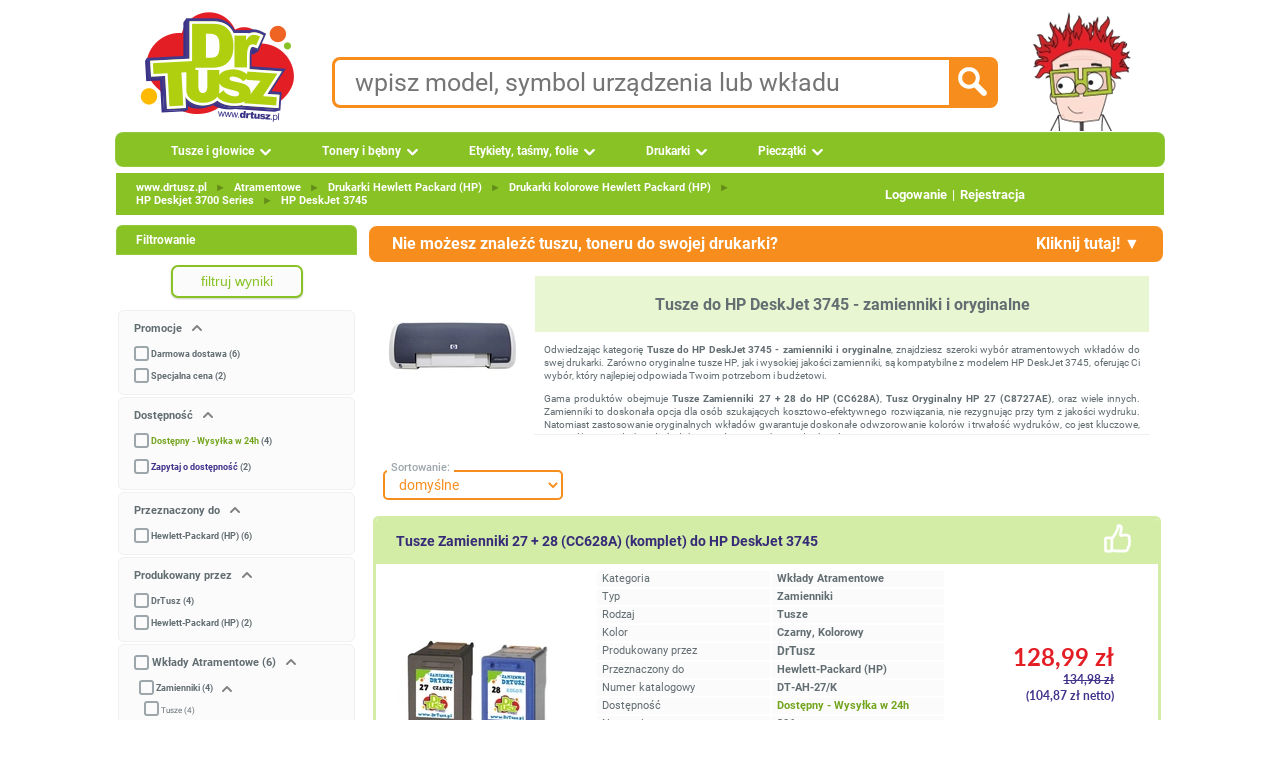

--- FILE ---
content_type: text/html; charset=UTF-8
request_url: https://www.drtusz.pl/tusze-do-hp-deskjet-3745-zamienniki-oryginalne-c-10212006972.html
body_size: 13486
content:
<!DOCTYPE html> <html dir="LTR" lang="pl"> <head> <meta name="viewport" content="width=device-width, initial-scale=1"> <meta name="twitter:card" content="summary"> <meta name="twitter:site" content="@drtusz"> <meta name="twitter:creator" content="@drtusz"> <meta name="theme-color" content="#88C225"> <meta http-equiv="Content-Type" content="text/html; charset=utf-8" > <title>Tusze do HP DeskJet 3745 - zamienniki i oryginalne - Sklep DrTusz</title> <meta property="og:title" content="Tusze do HP DeskJet 3745 - zamienniki i oryginalne - Sklep DrTusz" > <meta name="Description" content="Tusze do HP DeskJet 3745 - zamienniki i oryginalne z DARMOWĄ Dostawą w Sklepie DrTusz &#10148; Niska Cena i Ekspresowa Wysyłka w 24h" > <meta property="og:description" content="Tusze do HP DeskJet 3745 - zamienniki i oryginalne z DARMOWĄ Dostawą w Sklepie DrTusz &#10148; Niska Cena i Ekspresowa Wysyłka w 24h" > <meta name="Keywords" content="HP DeskJet 3745, Tusze do HP DeskJet 3745 - zamienniki i oryginalne, HP DeskJet 3745 sklep" > <meta name="Reply-to" content="sklep@drtusz.pl"> <link rel="apple-touch-icon" sizes="57x57" href="https://www.drtusz.pl/ndc/images/favicon/apple-icon-57x57.png"> <link rel="apple-touch-icon" sizes="60x60" href="https://www.drtusz.pl/ndc/images/favicon/apple-icon-60x60.png"> <link rel="apple-touch-icon" sizes="72x72" href="https://www.drtusz.pl/ndc/images/favicon/apple-icon-72x72.png"> <link rel="apple-touch-icon" sizes="76x76" href="https://www.drtusz.pl/ndc/images/favicon/apple-icon-76x76.png"> <link rel="apple-touch-icon" sizes="114x114"
      href="https://www.drtusz.pl/ndc/images/favicon/apple-icon-114x114.png"> <link rel="apple-touch-icon" sizes="120x120"
      href="https://www.drtusz.pl/ndc/images/favicon/apple-icon-120x120.png"> <link rel="apple-touch-icon" sizes="144x144"
      href="https://www.drtusz.pl/ndc/images/favicon/apple-icon-144x144.png"> <link rel="apple-touch-icon" sizes="152x152"
      href="https://www.drtusz.pl/ndc/images/favicon/apple-icon-152x152.png"> <link rel="apple-touch-icon" sizes="180x180"
      href="https://www.drtusz.pl/ndc/images/favicon/apple-icon-180x180.png"> <link rel="icon" type="image/png" sizes="192x192"
      href="https://www.drtusz.pl/ndc/images/favicon/android-icon-192x192.png"> <link rel="icon" type="image/png" sizes="32x32" href="https://www.drtusz.pl/ndc/images/favicon/favicon-32x32.png"> <link rel="icon" type="image/png" sizes="96x96" href="https://www.drtusz.pl/ndc/images/favicon/favicon-96x96.png"> <link rel="icon" type="image/png" sizes="16x16" href="https://www.drtusz.pl/ndc/images/favicon/favicon-16x16.png"> <link rel="manifest" href="/ndc/images/favicon/manifest_pl.json"><meta name="msapplication-TileColor" content="#88C225"> <meta name="msapplication-TileImage" content="https://www.drtusz.pl/ndc/images/favicon/ms-icon-144x144.png"> <meta name="theme-color" content="#88C225"> <meta property="fb:app_id" content="507013122814379"> <meta property="og:type" content="website"> <script>var pass_ga, session_id_sklep, url_ga, user_id_sklep, page_counter, qdtid, botqdtid, ip, device, my_ga_session_id, my_ga_client_id, my_ga_gclid, page_cached;var js_st = {};</script> <script>window.botqdtid = '';</script> <script> function tablica_push() {tablica.push(arguments)}window.tablica = window.tablica || []; tablica_push("consent", "default", {ad_storage: "denied", ad_user_data: "denied", ad_personalization: "denied", analytics_storage: "denied", functionality_storage: "denied", personalization_storage: "denied", security_storage: "granted"});window.tablica.push({'config_data': {'google': {'ga4': 'G-N7L3D8FLN2', 'gads_new': 'GT-PZMD36J9', 'gads_id_new': '738223576', 'adsok': false, 'server_side': 'https://www.drtusz.pl/sres'}}});  </script> <script> (function (w, d, s, l, i) {w[l] = w[l] || [];w[l].push({'gtm.start': new Date().getTime(), event: 'gtm.js'});var f = d.getElementsByTagName(s)[0], j = d.createElement(s);j.async = true;j.src = 'https://www.drtusz.pl/sres/loader.js';f.parentNode.insertBefore(j, f);})(window, document, 'script', 'tablica', '');</script> <link rel="alternate" hreflang="pl" href="https://www.drtusz.pl/tusze-do-hp-deskjet-3745-zamienniki-oryginalne-c-10212006972.html" > <link rel="alternate" hreflang="en" href="https://www.drtusz.com/ink-cartridges-for-hp-deskjet-3745-compatible-and-original-oem-c-10212006972.html" > <link rel="alternate" hreflang="x-default" href="https://www.drtusz.pl/tusze-do-hp-deskjet-3745-zamienniki-oryginalne-c-10212006972.html" > <link rel="canonical" href="https://www.drtusz.pl/tusze-do-hp-deskjet-3745-zamienniki-oryginalne-c-10212006972.html"> <meta property="og:url" content="https://www.drtusz.pl/tusze-do-hp-deskjet-3745-zamienniki-oryginalne-c-10212006972.html" > <link rel="image_src" href="https://www.drtusz.pl/ndc/images/zdjecia/baza/urzadzenia/hp-deskjet-3745-10212006972.jpg" > <meta property="og:image" content="https://www.drtusz.pl/ndc/images/zdjecia/baza/urzadzenia/hp-deskjet-3745-10212006972.jpg" > <base href="https://www.drtusz.pl/"> <link rel="stylesheet" type="text/css" href="https://www.drtusz.pl/ndc/templates/standard/menu.min.css?v=20251231v1"> <link rel="stylesheet" type="text/css" href="https://www.drtusz.pl/ndc/templates/standard/font/fonts.min.css"> <link rel="stylesheet" type="text/css" href="https://www.drtusz.pl/ndc/includes/javascript/jquery_custom/jquery-ui.css"> <link rel="stylesheet" type="text/css" href="https://www.drtusz.pl/ndc/templates/standard/stylesheet.min.css?v=20251231v1"> <link rel="stylesheet" type="text/css" href="https://www.drtusz.pl/ndc/templates/standard/animate.min.css"> <link rel="stylesheet" type="text/css" href="https://www.drtusz.pl/ndc/templates/standard/star_rating.min.css"> <link rel="stylesheet" type="text/css" href="https://www.drtusz.pl/ndc/includes/FloatLabel/jquery.FloatLabel.min.css"> <script src="https://www.drtusz.pl/ndc/includes/javascript/general.min.js?v20250902"></script> <script src="https://www.drtusz.pl/ndc/includes/javascript/jquery/jquery-3.7.1.min.js"></script> <script src="https://www.drtusz.pl/ndc/includes/javascript/jquery_custom/jquery-ui.js"></script> <script src="https://www.drtusz.pl/ndc/templates/assets/js/clientParamBuilder.min.js" defer></script> <script src="https://www.drtusz.pl/ndc/templates/main.min.js" defer></script> <script src="https://www.drtusz.pl/ndc/templates/standard/js/template/main_temp1.min.js" defer></script> </head> <body style="margin: 0 0 0 0; padding-bottom: 0; padding-left: 0; padding-right: 0; padding-top: 0"> <!-- warning_eof //--> <div style="width:1070px; margin: auto;"> <div style="display: flex; justify-content: center; align-items: center; gap: 0"> <div itemscope itemtype="https://schema.org/Organization" style="margin-left:15px; float:left"> <a itemprop="url" href="https://www.drtusz.pl"> <img itemprop="logo" src="https://www.drtusz.pl/ndc/images/logo_drtusz.png" alt="DrTusz - www.drtusz.pl" style="height: 125px; width: 168px;border: 0;"> </a> <meta itemprop="legalName" content="DrTusz Sp. z o.o."> </div> <!-- Dane kontaktowe na środku --> <div style="display: flex; flex-direction: column; gap: 10px; text-align: left;"> <div class="search_pole"> <form id="szukane_form" action="https://www.drtusz.pl/advanced_search_result.php"
                      method="get"> <input type="hidden" name="szukaj" value="tak"> <div style="float:left;width:90%;"><input class="search_input" id="szukane" type="text" name="keywords" value="" placeholder="wpisz model, symbol urządzenia lub wkładu" pattern="[A-Za-z0-9 ,_+-/*~]+" required> </div> <div style="width:10%; text-align:right;float: right; cursor: pointer;"> <input type="image" src="https://www.drtusz.pl/ndc/templates/standard/images/infobox/search_icon.png" alt="Szukaj" id="szukane_button" class="search_icon"></div> </form> </div> </div> <!-- Postać z prawej --> <a href="https://www.drtusz.pl"><img src="https://www.drtusz.pl/ndc/images/drtusz-brand-hero.png" alt="DrTusz - www.drtusz.pl" class="drtusz-face-image-new"></a> </div> <div style="height:35px; width:1050px; padding-bottom: 0; padding-left: 10px; padding-right: 10px; padding-top: 0"> <ul id="menu"> <li><a href="https://www.drtusz.pl/tusze-do-drukarek-c-50000000003.html" class="drop">Tusze i głowice</a> <div class="dropdown_1column" style="width:200px"> <div class="col_2"><p ><a  href="https://www.drtusz.pl/tusze-do-drukarek-brother-zamienniki-oryginalne-c-50400000003.html">Brother</a></p><p ><a  href="https://www.drtusz.pl/tusze-do-drukarek-canon-zamienniki-oryginalne-c-50500000003.html">Canon</a></p><p ><a  href="https://www.drtusz.pl/tusze-do-drukarek-dell-zamienniki-oryginalne-c-50600000003.html">Dell</a></p><p ><a  href="https://www.drtusz.pl/tusze-do-drukarek-epson-zamienniki-oryginalne-c-50700000003.html">Epson</a></p><p ><a  href="https://www.drtusz.pl/tusze-do-drukarek-hewlett-packard-hp-zamienniki-oryginalne-c-50200000003.html">Hewlett Packard (HP)</a></p><p ><a  href="https://www.drtusz.pl/tusze-do-drukarek-lexmark-zamienniki-oryginalne-c-50800000003.html">Lexmark</a></p><p ><a  href="https://www.drtusz.pl/tusze-do-drukarek-ricoh-zamienniki-oryginalne-c-51000000003.html">Ricoh</a></p></div></div></li><li><a href="https://www.drtusz.pl/tonery-do-drukarek-c-60000000003.html" class="drop">Tonery i bębny</a> <div class="dropdown_1column" style="width:200px"> <div class="col_2"><p ><a  href="https://www.drtusz.pl/tonery-do-drukarek-brother-zamienniki-oryginalne-c-60400000003.html">Brother</a></p><p ><a  href="https://www.drtusz.pl/tonery-do-drukarek-canon-zamienniki-oryginalne-c-60500000003.html">Canon</a></p><p ><a  href="https://www.drtusz.pl/tonery-do-drukarek-dell-zamienniki-oryginalne-c-60600000003.html">Dell</a></p><p ><a  href="https://www.drtusz.pl/tonery-do-drukarek-develop-zamienniki-oryginalne-c-62200000003.html">Develop</a></p><p ><a  href="https://www.drtusz.pl/tonery-do-drukarek-epson-zamienniki-oryginalne-c-60700000003.html">Epson</a></p><p ><a  href="https://www.drtusz.pl/tonery-do-drukarek-hewlett-packard-hp-zamienniki-oryginalne-c-60200000003.html">Hewlett Packard (HP)</a></p><p ><a  href="https://www.drtusz.pl/tonery-do-drukarek-konica-minolta-km-zamienniki-oryginalne-c-61900000003.html">Konica-Minolta (KM)</a></p><p ><a  href="https://www.drtusz.pl/tonery-do-drukarek-kyocera-zamienniki-oryginalne-c-61500000003.html">Kyocera</a></p><p ><a  href="https://www.drtusz.pl/tonery-do-drukarek-lexmark-zamienniki-oryginalne-c-60800000003.html">Lexmark</a></p><p ><a  href="https://www.drtusz.pl/tonery-do-drukarek-oki-zamienniki-oryginalne-c-60900000003.html">Oki</a></p><p ><a  href="https://www.drtusz.pl/tonery-do-drukarek-panasonic-zamienniki-oryginalne-c-61600000003.html">Panasonic</a></p><p ><a  href="https://www.drtusz.pl/tonery-do-drukarek-pantum-zamienniki-oryginalne-c-62400000003.html">Pantum</a></p><p ><a  href="https://www.drtusz.pl/tonery-do-drukarek-philips-zamienniki-oryginalne-c-61700000003.html">Philips</a></p><p ><a  href="https://www.drtusz.pl/tonery-do-drukarek-ricoh-zamienniki-oryginalne-c-61000000003.html">Ricoh</a></p><p ><a  href="https://www.drtusz.pl/tonery-do-drukarek-samsung-zamienniki-oryginalne-c-60300000003.html">Samsung</a></p><p ><a  href="https://www.drtusz.pl/tonery-do-drukarek-sharp-zamienniki-oryginalne-c-61100000003.html">Sharp</a></p><p ><a  href="https://www.drtusz.pl/tonery-do-drukarek-toshiba-zamienniki-oryginalne-c-61800000003.html">Toshiba</a></p><p ><a  href="https://www.drtusz.pl/tonery-do-drukarek-xerox-zamienniki-oryginalne-c-61200000003.html">Xerox</a></p></div></div></li><li><a href="https://www.drtusz.pl/etykiety-tasmy-folie-c-70000000003.html" class="drop">Etykiety, taśmy, folie</a> <div class="dropdown_1column" style="width:200px"> <div class="col_2"><p ><a  href="https://www.drtusz.pl/wklady-do-drukarek-brother-zamienniki-oryginalne-c-70400000003.html">Brother</a></p><p ><a  href="https://www.drtusz.pl/wklady-do-drukarek-canon-zamienniki-oryginalne-c-70500000003.html">Canon</a></p><p ><a  href="https://www.drtusz.pl/wklady-do-drukarek-casio-zamienniki-oryginalne-c-73100000003.html">Casio</a></p><p ><a  href="https://www.drtusz.pl/wklady-do-drukarek-dymo-zamienniki-oryginalne-c-72500000003.html">DYMO</a></p><p ><a  href="https://www.drtusz.pl/wklady-do-drukarek-epson-zamienniki-oryginalne-c-70700000003.html">Epson</a></p><p ><a  href="https://www.drtusz.pl/wklady-do-drukarek-niimbot-zamienniki-oryginalne-c-72300000003.html">Niimbot</a></p><p ><a  href="https://www.drtusz.pl/wklady-do-drukarek-oki-zamienniki-oryginalne-c-70900000003.html">Oki</a></p><p ><a  href="https://www.drtusz.pl/wklady-do-drukarek-panasonic-zamienniki-oryginalne-c-71600000003.html">Panasonic</a></p><p ><a  href="https://www.drtusz.pl/wklady-do-drukarek-philips-zamienniki-oryginalne-c-71700000003.html">Philips</a></p><p ><a  href="https://www.drtusz.pl/wklady-do-drukarek-zebra-zamienniki-oryginalne-c-72600000003.html">Zebra</a></p></div></div></li><li><a href="https://www.drtusz.pl/drukarki-urzadzenia-wielofunkcyjne-c-80000000000.html" class="drop">Drukarki</a> <div class="dropdown_2columns" style="width:255px"> <div class="col_2"><p ><a  href="https://www.drtusz.pl/drukarki-atramentowe-c-80000011100.html">Atramentowe</a></p><p ><a  href="https://www.drtusz.pl/urzadzenia-wielofunkcyjne-atramentowe-c-80000012100.html">Wielofunkcyjne atramentowe</a></p><div ><hr style="border-top: 1px solid var(--greenB); height: 0;"></div><p ><a  href="https://www.drtusz.pl/drukarki-laserowe-c-80000011200.html">Laserowe mono</a></p><p ><a  href="https://www.drtusz.pl/urzadzenia-wielofunkcyjne-laserowe-c-80000012200.html">Wielofunkcyjne laserowe mono</a></p><p ><a  href="https://www.drtusz.pl/drukarki-laserowe-kolorowe-c-80000021200.html">Laserowe kolorowe</a></p><p ><a  href="https://www.drtusz.pl/urzadzenia-wielofunkcyjne-kolorowe-c-80000022200.html">Wielofunkcyjne laserowe kolorowe</a></p><div ><hr style="border-top: 1px solid var(--greenB); height: 0;"></div><p ><a  href="https://www.drtusz.pl/drukarki-etykiet-c-80000016300.html">Drukarki etykiet</a></p><div ><hr style="border-top: 1px solid var(--greenB); height: 0;"></div><p ><a  href="https://www.drtusz.pl/inne-c-80000011300.html">Inne</a></p></div></div></li><li><a href="https://www.drtusz.pl/pieczatki-c-227.html" class="drop">Pieczątki</a></li> </ul> </div> <table style="width: 1050px; border-collapse: collapse; margin: 5px 10px 0 10px;"> <tr> <td> <div class="headerNavigationTop"><div class="topbar"><div class="breadcrumbs"><div itemscope itemtype="https://schema.org/BreadcrumbList"> <span itemprop="itemListElement" itemscope itemtype="http://schema.org/ListItem"><meta itemprop="position" content="1" ><meta 		itemprop="name" content="www.drtusz.pl"> <a  href="https://www.drtusz.pl" class="underline" itemprop="item">www.drtusz.pl</a></span><span style="color:var(--greenB)"> <span class="separator">►</span> </span> <span itemprop="itemListElement" itemscope itemtype="http://schema.org/ListItem"><meta itemprop="position" content="2" ><meta 		itemprop="name" content="Atramentowe"> <a  href="https://www.drtusz.pl/atramentowe-c-10000000001.html" class="underline" itemprop="item">Atramentowe</a></span><span style="color:var(--greenB)"> <span class="separator">►</span> </span> <span itemprop="itemListElement" itemscope itemtype="http://schema.org/ListItem"><meta itemprop="position" content="3" ><meta 		itemprop="name" content="Drukarki&nbsp;Hewlett&nbsp;Packard&nbsp;(HP)"> <a  href="https://www.drtusz.pl/drukarki-hewlett-packard-hp-c-10200000001.html" class="underline" itemprop="item">Drukarki&nbsp;Hewlett&nbsp;Packard&nbsp;(HP)</a></span><span style="color:var(--greenB)"> <span class="separator">►</span> </span> <span itemprop="itemListElement" itemscope itemtype="http://schema.org/ListItem"><meta itemprop="position" content="4" ><meta 		itemprop="name" content="Drukarki&nbsp;kolorowe&nbsp;Hewlett&nbsp;Packard&nbsp;(HP)"> <a  href="https://www.drtusz.pl/drukarki-kolorowe-hewlett-packard-hp-c-10212000001.html" class="underline" itemprop="item">Drukarki&nbsp;kolorowe&nbsp;Hewlett&nbsp;Packard&nbsp;(HP)</a></span><span style="color:var(--greenB)"> <span class="separator">►</span> </span> <span itemprop="itemListElement" itemscope itemtype="http://schema.org/ListItem"><meta itemprop="position" content="5" ><meta 		itemprop="name" content="HP&nbsp;Deskjet&nbsp;3700&nbsp;Series"> <a  href="https://www.drtusz.pl/tusze-do-serii-hp-deskjet-3700-series-zamienniki-oryginalne-c-10212001681.html" class="underline" itemprop="item">HP&nbsp;Deskjet&nbsp;3700&nbsp;Series</a></span><span style="color:var(--greenB)"> <span class="separator">►</span> </span> <span itemprop="itemListElement" itemscope itemtype="http://schema.org/ListItem"><meta itemprop="position" content="6" ><meta 		itemprop="name" content="HP&nbsp;DeskJet&nbsp;3745"> <a  href="https://www.drtusz.pl/tusze-do-hp-deskjet-3745-zamienniki-oryginalne-c-10212006972.html" class="underline" itemprop="item">HP&nbsp;DeskJet&nbsp;3745</a></span></div></div><div class="auth-links"><a href="https://www.drtusz.pl/login.php" >Logowanie</a><span class="separator">|</span><a href="https://www.drtusz.pl/create_account.php">Rejestracja</a></div></div></div> </td> </tr> </table> <table style="width: 1050px; border-collapse: collapse; margin: 5px 10px 0 10px;"> <tr> <td style="width: 240px; padding-right: 10px; vertical-align: top;"> <div id="filtrowanie" style="visibility:visible"></div><!-- info_pages //--> <div class="infoBoxHeading">Informacje</div> <div class="infoBox_Box"><div class="bullet_info"></div> <div class="boxContents" ><a class="boxLink" target="_self" href="https://www.drtusz.pl/contact_us.php">Kontakt</a></div><div class="bullet_info"></div> <div class="boxContents" ><a class="boxLink" target="_self" href="https://www.drtusz.pl/shipping.php">Dostawa</a></div><div class="bullet_info"></div> <div class="boxContents" ><a class="boxLink" href="https://www.drtusz.pl/pytania.php">Często Zadawane Pytania</a></div><div class="bullet_info"></div> <div class="boxContents" ><a class="boxLink" target="_self" href="https://www.drtusz.pl/o-firmie-drtusz/">O nas</a></div><div class="bullet_info"></div> <div class="boxContents" ><a class="boxLink" href="https://www.drtusz.pl/specials.php"><strong>Promocyjne produkty</strong></a></div><div class="bullet_info"></div> <div class="boxContents" ><a class="boxLink" href="https://www.drtusz.pl/kupony_rabatowe.php"><strong>Kody rabatowe</strong></a></div></div><!-- info_pages_eof //--><div style="text-align:center"> <a href='https://www.drtusz.pl/opinie-drtusz/'><img src='https://www.drtusz.pl/ndc/images/badge/nasze_opinie.png' alt='Opinie o DrTusz.pl - Tusze Tonery Drukarki' title='Opinie o DrTusz.pl - Tusze Tonery Drukarki' style='width:190px;height:190px' loading="eager" fetchpriority="high"></a> <br><br> <img src='https://www.drtusz.pl/ndc/images/badge/gwarancja_zamienniki.png'  alt='DrTusz.pl - dożywotnia gwarancja na zamienniki' title='www.drtusz.pl - dożywotnia gwarancja na zamienniki' style='width:190px;height:190px' loading="eager" fetchpriority="high"> <br><br> <img src='https://www.drtusz.pl/ndc/images/badge/blyskawiczna_przesylka.png'  alt='DrTusz.pl - zawsze błyskawiczna przesyłka' title='www.drtusz.pl - zawsze błyskawiczna przesyłka' style='width:190px;height:190px' loading="eager" fetchpriority="high"> <br><br> </div> <div class="infoBoxHeading">Newsletter</div> <div class="infoBox_Box"><form name="newsletter" action="https://www.drtusz.pl/newsletter_subscribe.php" method="post"><div class="newsletter-box"> <div class="smallText" style="width: 100%; padding: 1px;"> <div style="text-align: center; padding: 10px 10px 0 10px;"> <b>Kupuj taniej!</b><br> Zapisz się do newslettera<br> i otrzymuj kody rabatowe!
    </div> <div style="text-align: center; padding: 10px;"> <div class="js-float-label-wrapper"> <label for="firstname" style="opacity:1">Imię: </label> <input type="text" name="firstname" id="firstname" value="" style="width: 200px;" aria-label="Imię:"> </div> <div class="js-float-label-wrapper" style="margin-top: 10px;"> <label for="etam_pocz" style="opacity:1">E-mail:</label> <input type="text" name="etam_pocz" id="etam_pocz" value="" style="width: 200px;" aria-label="E-mail:"> </div> </div> <div style="text-align: center; padding: 10px;"> <input type="submit" value="zapisz" class="button orange" style="border: 0; max-width: 200px;" title="zapisz"> </div> </div> <input type="hidden" name="check" value="tak"> <input type="hidden" name="kam" value="left_box"> </div></form></div><div class="infoBoxHeading">Język</div> <div class="infoBox_Box"><div style="text-align:center"> <form id="form_change_language_1" action="https://www.drtusz.pl/tusze-do-hp-deskjet-3745-zamienniki-oryginalne-c-10212006972.html" method="POST"><input type="hidden" name="osCsid"><a href="https://www.drtusz.pl/tusze-do-hp-deskjet-3745-zamienniki-oryginalne-c-10212006972.html" title="Polski" onclick="event.preventDefault(); document.getElementById('form_change_language_1').submit();"><img src="https://www.drtusz.pl/ndc/images/flags/pl.png?width=60&height=60" style="border:0;width:60px;height:60px" alt="Polski" title="Polski"/></a> </form> <form id="form_change_language_2" action="https://www.drtusz.com/ink-cartridges-for-hp-deskjet-3745-compatible-and-original-oem-c-10212006972.html" method="POST"><input type="hidden" name="osCsid"><a href="https://www.drtusz.com/ink-cartridges-for-hp-deskjet-3745-compatible-and-original-oem-c-10212006972.html" title="English" onclick="event.preventDefault(); document.getElementById('form_change_language_2').submit();"><img src="https://www.drtusz.pl/ndc/images/flags/en.png?width=60&height=60" style="border:0;width:60px;height:60px" alt="English" title="English"/></a> </form></div></div><div class="infoBoxHeading">Kontakt</div> <div class="infoBox_Box"><div style="margin: 15px 0 0 45px; text-align: left;"><div class="boxContents" ><a class="boxLink" href="tel:+48525223322"><img src="https://www.drtusz.pl/ndc/images/ikony/tel.png?width=20&height=20" style="border:0;width:20px;height:20px" alt="Tel" title="Tel"/> <span style="line-height: 32px;vertical-align: super; font-weight:bold; padding-left:10px">525 22 33 22</span></a></div><div class="boxContents" ><a class="boxLink" href="tel:+48725110500"><img src="https://www.drtusz.pl/ndc/images/ikony/mobile.png?width=20&height=22" style="border:0;width:20px;height:22px" alt="Tel" title="Tel"/> <span style="line-height: 32px;vertical-align: super; font-weight:bold; padding-left:10px">725 110 500</span></a></div><div class="boxContents" ><a class="boxLink" href="mailto:sklep@drtusz.pl"><img src="https://www.drtusz.pl/ndc/images/ikony/mail.png?width=20&height=20" style="border:0;width:20px;height:20px" alt="e-mail" title="e-mail"/> <span style="line-height: 32px;vertical-align: super; font-weight:bold; padding-left:10px">sklep@drtusz.pl</span></a></div></div></div> </td> <td style="width: 790px; vertical-align: top;"> <table style="border: 0; border-spacing: 0; padding: 0; width: 100%;"> <tr> <td> <script>
    function rozwin_zapytanie() {
        if (document.getElementById("wnetrze_zapytania").style.display == "none") {
            document.getElementById("wnetrze_zapytania").style.display = "";
            document.getElementById("gorny_pasek_zwin").innerHTML = "Kliknij tutaj! &#9650;";
        } else {
            document.getElementById("wnetrze_zapytania").style.display = "none";
            document.getElementById("gorny_pasek_zwin").innerHTML = "Kliknij tutaj! &#9650;";
        }
    }

    function check_i_submit() {
        if (!validateEmail(document.getElementById("email").value)) {
            alert("Nieprawidłowy adres email.");
            return;
        }
        if (document.getElementById("zgoda").checked == false) {
            alert("Byśmy mogli odpowiedzieć, musisz wyrazić zgodę na otrzymanie informacji handlowych.");
            document.getElementById("zgoda").checked = true;
            return;
        }

        var email = document.getElementById("email").value;
        var name = document.getElementById("name").value;
        var drukarki = document.getElementById("drukarki").value;
        var odpowiedzdo = document.getElementById("odpowiedzdo").value;
        var zamienniki = '';
        var oryginalne = '';
        var surowce = '';


        if (document.getElementById("zamienniki").checked == true) zamienniki = document.getElementById("zamienniki").value;
        if (document.getElementById("oryginalne").checked == true) oryginalne = document.getElementById("oryginalne").value;
        if (document.getElementById("surowce").checked == true) surowce = document.getElementById("surowce").value;

        document.getElementById("wait_icon").style.display = "block";
        if (window.jQuery) {
            $.ajax({
                type: "POST",
                url: "https://www.drtusz.pl/zapytanie.php",
                data: {
                    action: "send",
                    from_email_address: email,
                    from_name: name,
                    drukarki: drukarki,
                    zamienniki: zamienniki,
                    oryginalne: oryginalne,
                    surowce: surowce,
                    odpowiedzdo: odpowiedzdo,
                    source: "kategoria"
                },
                success: function (msg) {
                    document.getElementById("wait_icon").style.display = "none";
                    alert("Email z zapytaniem został wysłany." + "\n" + "Odpowiemy " + odpowiedzdo + ".");
                    document.getElementById("wnetrze_zapytania").style.display = "none";
                    document.getElementById("gorny_pasek_zwin").innerHTML = "Kliknij tutaj! &#9660;";
                },
                error: function (jqXHR, textStatus, errorThrown) {
                    document.getElementById("wait_icon").style.display = "none";
                    alert("Błąd. Spróbuj ponownie.");
                }
            })
        }
        document.getElementById("wait_icon").style.display = "none";
    }
</script> <div id="wait_icon" class="wait_icon_center"></div> <div id="zapytanie"> <div class="gornypasek_zapytanie" onclick="rozwin_zapytanie();"> <span>Nie możesz znaleźć tuszu, toneru do swojej drukarki? </span> <span id="gorny_pasek_zwin" style="float: right; padding-right: 20px">Kliknij tutaj! &#9660;</span> </div> <div id="wnetrze_zapytania" style="display:none"> <div class="wewnatrz_zapytanie" style=" text-align: justify"> <input type="hidden" value=" do godziny 09:15 w poniedziałek (19 stycznia 2026)" name="odpowiedzdo" id="odpowiedzdo"> <span style="font-size: 14px;">
Sprecyzuj poniżej co szukasz, a my wyślemy Ci bezpośrednie linki do poszukiwanych przez Ciebie produktów. Odpowiedź otrzymasz na email najpóźniej <b> do godziny 09:15 w poniedziałek (19 stycznia 2026)</b>.
</span> </div> <div class="wewnatrz_zapytanie" style=""> <div style="text-align:center;"> <span style="font-size:14px; font-weight:bold">Szukam: </span> <input type="checkbox" id="zamienniki" name="zamienniki"
                       value="zamienniki"/>zamienniki &nbsp;&nbsp;&nbsp;
                <input type="checkbox" id="oryginalne" name="oryginalne"
                       value="oryginalne"/>oryginalne &nbsp;&nbsp;&nbsp;
                <input type="checkbox" id="surowce" name="surowce"
                       value="surowce do regeneracji"/>surowce do regeneracji
            </div> </div> <div class="wewnatrz_zapytanie" style=""> <span style="font-size:14px; font-weight:bold">Do drukarki: </span> <textarea style="width:98%;" rows="3" id="drukarki" name="drukarki"> </textarea> </div> <div class="wewnatrz_zapytanie" style="text-align:center;font-size:14px; font-weight:bold">
            Mój email <input type="text" name="from_email" id="email" style=" width:150px;margin-right:25px;"
                              value="">
            Moje imię <input type="text" name="from_name" id="name" style="width:150px;"
                              value=""> </div> <div class="wewnatrz_zapytanie" style="text-align:center; font-size:14px; font-weight:bold"> <a class="button orange" onclick="check_i_submit();" style="">proszę o szybką odpowiedź</a> </div> <div class="wewnatrz_zapytanie" style="text-align:justify; font-size: 11px;margin-bottom:10px"> <input type="checkbox" name="zgoda" value="zgoda" id="zgoda" checked>
            Wyrażam dobrowolną zgodę na otrzymywanie na podane przez siebie dane kontaktowe informacji handlowych przesyłanych przez DrTusz Sp. z o.o. zgodnie z ustawą o świadczeniu usług drogą elektroniczną (Dz. U. z 2002 r. Nr 144, poz. 1204). Zgoda ma charakter dobrowolny i może być odwołana w każdym czasie.        </div> </div> </div> <script> function large_picture(kierunek) {
        element = document.getElementById('duze_photo');
        var B = document.body, H = document.documentElement, height
        if (typeof document.height !== 'undefined') {
            height = document.height /* For webkit browsers */
        } else height = Math.max(B.scrollHeight, B.offsetHeight, H.clientHeight, H.scrollHeight, H.offsetHeight);
        przeslona = document.getElementById('przeslona');
        przeslona.style.height = height + 'px';
        if (kierunek == 'show') {
            element.style.display = 'block';
            przeslona.style.display = 'block';
        } else {
            element.style.display = 'none';
            przeslona.style.display = 'none';
        }
    } </script> <table class="infoBox" style="width: 100%; border: none; border-spacing: 1px; padding: 2px;"> <tr class="infoBoxContents"> <td> <table style="width: 100%; border: none; border-spacing: 0; padding: 3px;"> <tr> <td style="text-align: center; vertical-align: top; width: 150px;"> <div id="przeslona"
                             style="top:0; left:0;  width:100%; position:absolute; z-index:50;    opacity: 0.3; cursor: pointer; height: 1000px; display: none; background-color: rgb(102, 102, 102);"
                             onclick="large_picture('hide');"></div> <div id="duze_photo" onclick="large_picture('hide');"
                             style="background-color:#f6f8fe; width:420px; height:450px;position:absolute; z-index:100; -webkit-border-radius: .5em; -moz-border-radius: .5em; border-radius: .5em; display:none;cursor: pointer;"> <div style="width:100%;height:40px; text-align:right"> <img src="https://www.drtusz.pl/ndc/templates/standard/images/buttons/close.png?width=30&height=30"
                                     style="width: 30px; height: 30px; border: none; padding-top: 5px; padding-right: 10px; cursor: pointer;"
                                     alt="Zamknij" title="Zamknij"> </div> <img src="https://www.drtusz.pl/ndc/images/zdjecia/baza/urzadzenia/hp-deskjet-3745-10212006972.jpg?width=400&height=400"
                                 alt="Tusze do HP DeskJet 3745 - zamienniki i oryginalne" > </div> <div style="border: 0; width: 116px; height: 116px; padding: 0;"> <table style="height: 116px; width: 116px; border: none; padding: 0; border-spacing: 0;"> <tr> <td onclick="large_picture('show');" style="cursor: pointer;text-align: center; vertical-align: middle;" ><img src="https://www.drtusz.pl/ndc/images/zdjecia/baza/urzadzenia/hp-deskjet-3745-10212006972.jpg?width=150" sizes="150px" srcset=" https://www.drtusz.pl/ndc/images/zdjecia/baza/urzadzenia/hp-deskjet-3745-10212006972.jpg?width=150 150w, https://www.drtusz.pl/ndc/images/zdjecia/baza/urzadzenia/hp-deskjet-3745-10212006972.jpg?width=300 300w, https://www.drtusz.pl/ndc/images/zdjecia/baza/urzadzenia/hp-deskjet-3745-10212006972.jpg?width=450 450w"   title="Tusze do HP DeskJet 3745 - zamienniki i oryginalne" decoding="async" loading="eager" fetchpriority="high"  /></td> </tr> </table> </div> </td> <td> <table style="width: 100%; border: none; border-spacing: 0; padding: 5px;"> <tr> <td> <div class="pageHeading" style="width: 100%; padding: 8px 0; margin: 0;"><h1>Tusze do HP DeskJet 3745 - zamienniki i oryginalne</h1></div> </td> </tr> <tr> <td id="tekst_opis_kategoria_products" ><p>Odwiedzając kategorię <strong>Tusze do HP DeskJet 3745 - zamienniki i oryginalne</strong>, znajdziesz szeroki wybór atramentowych wkładów do swej drukarki. Zarówno oryginalne tusze HP, jak i wysokiej jakości zamienniki, są kompatybilne z modelem HP DeskJet 3745, oferując Ci wybór, który najlepiej odpowiada Twoim potrzebom i budżetowi.</p> <p>Gama produktów obejmuje <strong>Tusze Zamienniki 27 + 28 do HP (CC628A)</strong>, <strong>Tusz Oryginalny HP 27 (C8727AE)</strong>, oraz wiele innych. Zamienniki to doskonała opcja dla osób szukających kosztowo-efektywnego rozwiązania, nie rezygnując przy tym z jakości wydruku. Natomiast zastosowanie oryginalnych wkładów gwarantuje doskonałe odwzorowanie kolorów i trwałość wydruków, co jest kluczowe, szczególnie przy druku zdjęć i dokumentów o wysokiej rozdzielczości.</p> <p>Posiadając drukarkę <strong>HP DeskJet 3745</strong>, nie musisz poszukiwać odpowiednich wkładów pod różnymi nazwami. Słowo kluczowe takie jak 'HP 3745' czy 'C9025A' wystarczą, aby natrafić na tę konkretną kategorię. Zadzwoń teraz, by dowiedzieć się więcej na temat naszej oferty. Niech twoja drukarka HP DeskJet 3745 znowu zadziała jak nowa z naszymi tuszami!</p>Kod producenta: C9025A <br>Inne nazwy: Drukarka HP DeskJet 3745</td></tr> </table> </td> </tr> </table> </td> </tr> <tr> <td><div style="height:10px; width:100%; display:block"></div></td> </tr> <script>
        document.getElementById('filtrowanie').innerHTML = '  <table style="width: 100%; border: none; border-spacing: 0; padding: 0;"> <tr> <td class="infoBoxHeading" style="width: 100%;">Filtrowanie</td> </tr> </table><table border="0" width="100%" cellspacing="0" cellpadding="0" class="infoBoxContentsFiltr"><tr><td><div style="padding-top:10px; padding-bottom: 10px;text-align:center" ><a class="button green_rev" onclick="filtruj_wyniki()">filtruj wyniki</a></div><div class="ramka" style="" id="status_box"><span id="span000" class="span00"><b style="cursor:pointer" id="b000" onclick=check_rozwijanie(this.id,"status_box");> Promocje </b><input type="checkbox" id="rcheckbox000" class="rozwijany-checkbox"  /><label for="rcheckbox000" id="r000" onclick=check_rozwijanie(this.id,"status_box");></label></span><span id="span001" class="span01"><input type="checkbox" id="checkbox001" class="regular-checkbox" /><label for="checkbox001" ></label> <a href="https://www.drtusz.pl/tusze-do-hp-deskjet-3745-zamienniki-oryginalne-c-10212006972.html"  onclick="return check_checkbox(checkbox001);">Darmowa dostawa (6)</a></span><span id="span002" class="span01"><input type="checkbox" id="checkbox002" class="regular-checkbox" /><label for="checkbox002" ></label> <a href="https://www.drtusz.pl/tusze-do-hp-deskjet-3745-zamienniki-oryginalne-c-10212006972.html"  onclick="return check_checkbox(checkbox002);">Specjalna cena (2)</a></span></div><div class="ramka" id="dostepnosc_box"><span id="span700" class="span00"><b style="cursor:pointer" id="b700" onclick=check_rozwijanie(this.id,"dostepnosc_box");> Dostępność </b><input type="checkbox" id="rcheckbox700" class="rozwijany-checkbox"  /><label for="rcheckbox700" id="r700" onclick=check_rozwijanie(this.id,"dostepnosc_box");></label></span><span id="span701" class="span01"><input type="checkbox" id="checkbox701" class="regular-checkbox"/><label  style="vertical-align: super;" for="checkbox701" ></label> <a href="https://www.drtusz.pl/tusze-do-hp-deskjet-3745-zamienniki-oryginalne-c-10212006972.html"  onclick="return check_checkbox(checkbox701);"><!-- 24h --><b style="color: var(--greenD)!important">Dostępny - Wysyłka w 24h</b> <b>(4)</b></a></span><span id="span704" class="span01"><input type="checkbox" id="checkbox704" class="regular-checkbox"/><label  style="vertical-align: super;" for="checkbox704" ></label> <a href="https://www.drtusz.pl/tusze-do-hp-deskjet-3745-zamienniki-oryginalne-c-10212006972.html"  onclick="return check_checkbox(checkbox704);"><!-- Zapytaj --><b style="color: var(--blue)!important">Zapytaj o dostępność</b> <b>(2)</b></a></span></div><div class="ramka" style="" id="dedykowany_box"><span id="span900" class="span00"><b style="cursor:pointer" id="b900" onclick=check_rozwijanie(this.id,"dedykowany_box");> Przeznaczony do </b><input type="checkbox" id="rcheckbox900" class="rozwijany-checkbox"  /><label for="rcheckbox900" id="r900" onclick=check_rozwijanie(this.id,"dedykowany_box");></label></span><span id="span902" class="span01"><input type="checkbox" id="checkbox902" class="regular-checkbox" /><label for="checkbox902" ></label> <a href="https://www.drtusz.pl/tusze-do-hp-deskjet-3745-zamienniki-oryginalne-c-10212006972.html"  onclick="return check_checkbox(checkbox902);">Hewlett-Packard (HP) (6)</a></span></div><div class="ramka" id="producent_box"><span id="span800" class="span00"><b style="cursor:pointer" id="b800" onclick=check_rozwijanie(this.id,"producent_box");> Produkowany przez </b><input type="checkbox" id="rcheckbox800" class="rozwijany-checkbox"  /><label for="rcheckbox800" id="r800" onclick=check_rozwijanie(this.id,"producent_box");></label></span><span id="span801" class="span01"><input type="checkbox" id="checkbox801" class="regular-checkbox" /><label for="checkbox801" ></label> <a href="https://www.drtusz.pl/tusze-do-hp-deskjet-3745-zamienniki-oryginalne-c-10212006972.html"  onclick="return check_checkbox(checkbox801);">DrTusz (4)</a></span><span id="span802" class="span01"><input type="checkbox" id="checkbox802" class="regular-checkbox" /><label for="checkbox802" ></label> <a href="https://www.drtusz.pl/tusze-do-hp-deskjet-3745-zamienniki-oryginalne-c-10212006972.html"  onclick="return check_checkbox(checkbox802);">Hewlett-Packard (HP) (2)</a></span></div><div class="ramka" id="filtr_box"><span id="spanaa000" class="span02"><input type="checkbox" id="checkboxaa000" class="regular-checkbox high"  /><label for="checkboxaa000" id="laa000" onclick=check_pokrewne_new(this.id,"filtr_box");></label><b style="cursor:pointer" id="baa000" onclick=check_pokrewne_new(this.id,"filtr_box");> Wkłady Atramentowe (6) </b><input type="checkbox" id="rcheckboxaa000" class="rozwijany-checkbox"  /><label for="rcheckboxaa000" id="raa000" onclick=check_rozwijanie_new(this.id,"filtr_box");></label></span><span id="spanaaa00" class="span03"><input type="checkbox" id="checkboxaaa00" class="regular-checkbox" /><label for="checkboxaaa00" id="laaa00" onclick=check_pokrewne_new(this.id,"filtr_box");></label><b style="cursor:pointer" id="baaa00" onclick=check_pokrewne_new(this.id,"filtr_box");> Zamienniki (4) </b><input type="checkbox" id="rcheckboxaaa00" class="rozwijany-checkbox low"  /><label for="rcheckboxaaa00" id="raaa00" onclick=check_rozwijanie_new(this.id,"filtr_box");></label></span><span id="spanaaa0a" class="span04"><input type="checkbox" id="checkboxaaa0a" class="regular-checkbox" /><label for="checkboxaaa0a" id="laaa0a" onclick=check_pokrewne_new(this.id,"filtr_box");></label> <a href="https://www.drtusz.pl/tusze-do-hp-deskjet-3745-zamienniki-oryginalne-c-10212006972.html" id="baaa0a" onclick="return check_pokrewne_new(this.id, &quot;filtr_box&quot;);" >Tusze (4)</a></span><span id="spanaab00" class="span03"><input type="checkbox" id="checkboxaab00" class="regular-checkbox" /><label for="checkboxaab00" id="laab00" onclick=check_pokrewne_new(this.id,"filtr_box");></label><b style="cursor:pointer" id="baab00" onclick=check_pokrewne_new(this.id,"filtr_box");> Oryginalne (2) </b><input type="checkbox" id="rcheckboxaab00" class="rozwijany-checkbox low"  /><label for="rcheckboxaab00" id="raab00" onclick=check_rozwijanie_new(this.id,"filtr_box");></label></span><span id="spanaab0a" class="span04"><input type="checkbox" id="checkboxaab0a" class="regular-checkbox" /><label for="checkboxaab0a" id="laab0a" onclick=check_pokrewne_new(this.id,"filtr_box");></label> <a href="https://www.drtusz.pl/tusze-do-hp-deskjet-3745-zamienniki-oryginalne-c-10212006972.html" id="baab0a" onclick="return check_pokrewne_new(this.id, &quot;filtr_box&quot;);" >Tusze (2)</a></span></div><div class="ramka" id="feature_box"></div><div style="padding-bottom:10px;padding-top:10px; text-align:center" ><a class="button green_rev" onclick="filtruj_wyniki()">filtruj wyniki</a></div></td></tr></table><table style="width: 100%; border: none; border-spacing: 0; padding: 0;"><tr><td><div style="height:10px; width:100%; display:block"></div></td></tr></table>';

    </script> <script src="https://www.drtusz.pl/ndc/includes/javascript/filtrowanie.min.js?v20250728"></script> <tr> <td> <div style="display: flex; justify-content: space-between; padding: 0; margin:10px 10px 0 10px;"> <div class="smallText"> <div class="js-float-label-wrapper"> <label for="sort"  style="opacity:1"><div class="select_sort_label">Sortowanie:</div></label> <form method="POST" action="https://www.drtusz.pl/tusze-do-hp-deskjet-3745-zamienniki-oryginalne-c-10212006972.html"><select class="select_sort" id="sort" name="sort" onchange="this.form.submit()"><option class="select_sort_option" value="default" selected>domyślne</option><option class="select_sort_option" value="popularity" >po popularności</option><option class="select_sort_option" value="price_a" >po cenie rosnąco</option><option class="select_sort_option" value="price_b" >po cenie malejąco</option><option class="select_sort_option" value="name_a" >po nazwie A-Z</option><option class="select_sort_option" value="name_z" >po nazwie Z-A</option></select></form> </div> </div> <div class="smallText" style="text-align: right;"> </div> </div> <div class="newlisting_box polecany" id="item2937"
             data-item='{"item_list_name":"Lista w kategorii - urz\u0105dzenie","item_list_id":"lista_w_kategorii_urzadzenie","items":[{"item_id":"2937","item_name":"Tusze Zamienniki 27 + 28 (CC628A) (komplet) do HP DeskJet 3745","item_list_name":"Lista w kategorii - urz\u0105dzenie","item_list_id":"lista_w_kategorii_urzadzenie","item_brand":"DrTusz","dedykowany":"HP","index":0,"quantity":1,"price":128.99,"item_category":"Wk\u0142ady","item_category2":"Atramentowe","item_category3":"Zamienniki","item_category4":"Tusze"}]}'> <div class="newlisting_name polecany"> <table style="width: 100%; border-spacing: 0; padding: 0;"> <tr> <td> <a class="ProductTile gtag-product-item" data-gtag-product-list="item2937"  data-gtag-product-label="title" href="https://www.drtusz.pl/wklady-atramentowe-tusze-zamienniki-27-28-do-hp-cc628a-komplet-do-drukarek-hp-p-2937.html"><h3 class="ProductTile">Tusze Zamienniki 27 + 28 (CC628A) (komplet) do HP DeskJet 3745</h3></a>&nbsp;
		</td> <td style="text-align: right;"><img src="https://www.drtusz.pl/ndc/images/polecany.png" alt="Produkt polecany przez drtusz.pl" title="Produkt polecany przez drtusz.pl" style="height: 30px; width: 39px;"></td> </tr> </table> </div> <div class="newlisting_image"><a class="gtag-product-item" data-gtag-product-list="item2937"  data-gtag-product-label="image" href="https://www.drtusz.pl/wklady-atramentowe-tusze-zamienniki-27-28-do-hp-cc628a-komplet-do-drukarek-hp-p-2937.html"><img src="https://www.drtusz.pl/ndc/images/zdjecia/baza/zamienniki/tusze-zamienniki-27-28-do-hp-cc628a-komplet.jpg?width=160" sizes="160px" srcset=" https://www.drtusz.pl/ndc/images/zdjecia/baza/zamienniki/tusze-zamienniki-27-28-do-hp-cc628a-komplet.jpg?width=160 160w, https://www.drtusz.pl/ndc/images/zdjecia/baza/zamienniki/tusze-zamienniki-27-28-do-hp-cc628a-komplet.jpg?width=320 320w, https://www.drtusz.pl/ndc/images/zdjecia/baza/zamienniki/tusze-zamienniki-27-28-do-hp-cc628a-komplet.jpg?width=480 480w"  class="image_link" title="Tusze Zamienniki 27 + 28 (CC628A) (komplet) do HP DeskJet 3745" decoding="async" loading="eager" fetchpriority="high"  /></a> <a class="gtag-product-item" data-gtag-product-list="item2937"  data-gtag-product-label="ocena" href="https://www.drtusz.pl/wklady-atramentowe-tusze-zamienniki-27-28-do-hp-cc628a-komplet-do-drukarek-hp-p-2937.html"> <div class="opinie_produkt_listing_div1"> <div class="opinie_produkt_listing_div2"> <div class="star-ratings-css star-ratings-css-xxsmall" title="4.7" style="float:left"></div> <div class="opinie_produkt_listing_div4"><b>4.7</b> (7 opinii)</div> </div> </div> </a> </div> <div class="newlisting_dane"><table style="width: 100%;"> <tr> <td class="ProductHead" style="width: 50%; text-align: left;">Kategoria</td> <td class="ProductHead" style="width: 50%;"><B>Wkłady Atramentowe</B></td> </tr><tr> <td class="ProductHead" style="width: 50%; text-align: left;">Typ</td> <td class="ProductHead" style="width: 50%;"><B>Zamienniki</B></td> </tr><tr> <td class="ProductHead" style="width: 50%; text-align: left;">Rodzaj</td> <td class="ProductHead" style="width: 50%;"><B>Tusze</B></td> </tr> <tr> <td class="ProductHead" style="width: 20%;">Kolor
		</TD> <td class="ProductHead" style="width: 30%;"><b>Czarny, Kolorowy</b> </TD> </tr> <tr> <td class="ProductHead" style="width: 20%;">Produkowany przez
		</TD> <td class="ProductHead" style="width: 30%;"><a class="boxLink" href="https://www.drtusz.pl/drtusz-tusze-tonery-do-drukarek-m-1.html"><b>DrTusz</b></a></TD> </tr> <tr> <td class="ProductHead" style="width:20%">Przeznaczony do</td> <td class="ProductHead" style="width:30%"><b>Hewlett-Packard (HP)</b></td> </tr> <tr> <td class="ProductHead" style="width: 20%;">Numer katalogowy
		</TD> <td class="ProductHead" style="width: 30%;"><b>DT-AH-27/K</b> </TD> </tr> <tr> <td class="ProductHead" style="width: 20%;">Dostępność
		</TD> <td class="ProductHead" style="width: 30%;"><b><!-- 24h --><b style="color: var(--greenD)!important">Dostępny - Wysyłka w 24h</b></b> </TD> </tr> <tr> <td class="ProductHead" style="width: 20%;">Na stanie </td> <td class="ProductHead" style="width: 30%;"><b>306 szt.</b></td> </tr> <tr> <td class="ProductHead" style="width: 20%;">Pojemność
		</TD> <td class="ProductHead" style="width: 30%;"><b>35 ml</b> </TD> </tr> <tr> <td class="ProductHead" style="width: 20%;">Wydajność
		</TD> <td class="ProductHead" style="width: 30%;"><b>800 stron</b> </TD> </tr> <tr> <td class="ProductHead" style="width: 20%;">Koszt jednej strony
		</TD> <td class="ProductHead" style="width: 30%;"><b>16.12 gr/strona</b> </TD> </tr></table></div> <div class="newlisting_kup"> <div class="padT10"><span class="productSpecialPrice "><span style="white-space: nowrap;">128,99&nbsp;zł</span></span><br> <s class="SmallNettoProduct"><span style="white-space: nowrap;">134,98&nbsp;zł</span></s><br> <span class="SmallNettoProduct">(<span style="white-space: nowrap;">104,87&nbsp;zł</span> netto)</span></div> <div class="padT5">&nbsp;</div> <div class="padT5"><span class="darmowa_dostawa">Darmowa&nbsp;Dostawa</span></div> <div class="padT20 padB10"><form class="gtag-product-item" data-gtag-product-list="item2937"  data-gtag-product-label="button" name="buy_now_2937" method="post" action="https://www.drtusz.pl/tusze-do-hp-deskjet-3745-zamienniki-oryginalne-c-10212006972.html?action=buy_now"><input type="hidden" name="products_id" value="2937"><input type="hidden" name="lista" value="Lista w kategorii - urządzenie"><input type="hidden" name="lista_pozycja"><input type="submit" value="do koszyka" class="button x-large orange"  title="do koszyka: Tusze Zamienniki 27 + 28 (CC628A) (komplet) do HP DeskJet 3745"></form> </div> </div> </div> <div class="newlisting_box polecany" id="item5447"
             data-item='{"item_list_name":"Lista w kategorii - urz\u0105dzenie","item_list_id":"lista_w_kategorii_urzadzenie","items":[{"item_id":"5447","item_name":"Tusze Zamienniki 27 (CC621A) (Czarne) (dwupak) do HP DeskJet 3745","item_list_name":"Lista w kategorii - urz\u0105dzenie","item_list_id":"lista_w_kategorii_urzadzenie","item_brand":"DrTusz","dedykowany":"HP","index":1,"quantity":1,"price":113.99,"item_category":"Wk\u0142ady","item_category2":"Atramentowe","item_category3":"Zamienniki","item_category4":"Tusze"}]}'> <div class="newlisting_name polecany"> <table style="width: 100%; border-spacing: 0; padding: 0;"> <tr> <td> <a class="ProductTile gtag-product-item" data-gtag-product-list="item5447"  data-gtag-product-label="title" href="https://www.drtusz.pl/wklady-atramentowe-tusze-zamienniki-27-do-hp-cc621a-czarne-dwupak-do-drukarek-hp-p-5447.html"><h3 class="ProductTile">Tusze Zamienniki 27 (CC621A) (Czarne) (dwupak) do HP DeskJet 3745</h3></a>&nbsp;
		</td> <td style="text-align: right;"><img src="https://www.drtusz.pl/ndc/images/polecany.png" alt="Produkt polecany przez drtusz.pl" title="Produkt polecany przez drtusz.pl" style="height: 30px; width: 39px;"></td> </tr> </table> </div> <div class="newlisting_image"><a class="gtag-product-item" data-gtag-product-list="item5447"  data-gtag-product-label="image" href="https://www.drtusz.pl/wklady-atramentowe-tusze-zamienniki-27-do-hp-cc621a-czarne-dwupak-do-drukarek-hp-p-5447.html"><img src="https://www.drtusz.pl/ndc/images/zdjecia/baza/zamienniki/tusze-zamienniki-27-do-hp-cc621a-czarne-dwupak.jpg?width=160" sizes="160px" srcset=" https://www.drtusz.pl/ndc/images/zdjecia/baza/zamienniki/tusze-zamienniki-27-do-hp-cc621a-czarne-dwupak.jpg?width=160 160w, https://www.drtusz.pl/ndc/images/zdjecia/baza/zamienniki/tusze-zamienniki-27-do-hp-cc621a-czarne-dwupak.jpg?width=320 320w, https://www.drtusz.pl/ndc/images/zdjecia/baza/zamienniki/tusze-zamienniki-27-do-hp-cc621a-czarne-dwupak.jpg?width=480 480w"  class="image_link" title="Tusze Zamienniki 27 (CC621A) (Czarne) (dwupak) do HP DeskJet 3745" decoding="async" loading="eager" fetchpriority="high"  /></a> <a class="gtag-product-item" data-gtag-product-list="item5447"  data-gtag-product-label="ocena" href="https://www.drtusz.pl/wklady-atramentowe-tusze-zamienniki-27-do-hp-cc621a-czarne-dwupak-do-drukarek-hp-p-5447.html"> <div class="opinie_produkt_listing_div1"> <div class="opinie_produkt_listing_div2"> <div class="star-ratings-css star-ratings-css-xxsmall" title="4.7" style="float:left"></div> <div class="opinie_produkt_listing_div4"><b>4.7</b> (7 opinii)</div> </div> </div> </a> </div> <div class="newlisting_dane"><table style="width: 100%;"> <tr> <td class="ProductHead" style="width: 50%; text-align: left;">Kategoria</td> <td class="ProductHead" style="width: 50%;"><B>Wkłady Atramentowe</B></td> </tr><tr> <td class="ProductHead" style="width: 50%; text-align: left;">Typ</td> <td class="ProductHead" style="width: 50%;"><B>Zamienniki</B></td> </tr><tr> <td class="ProductHead" style="width: 50%; text-align: left;">Rodzaj</td> <td class="ProductHead" style="width: 50%;"><B>Tusze</B></td> </tr> <tr> <td class="ProductHead" style="width: 20%;">Kolor
		</TD> <td class="ProductHead" style="width: 30%;"><b>Czarny</b> </TD> </tr> <tr> <td class="ProductHead" style="width: 20%;">Produkowany przez
		</TD> <td class="ProductHead" style="width: 30%;"><a class="boxLink" href="https://www.drtusz.pl/drtusz-tusze-tonery-do-drukarek-m-1.html"><b>DrTusz</b></a></TD> </tr> <tr> <td class="ProductHead" style="width:20%">Przeznaczony do</td> <td class="ProductHead" style="width:30%"><b>Hewlett-Packard (HP)</b></td> </tr> <tr> <td class="ProductHead" style="width: 20%;">Numer katalogowy
		</TD> <td class="ProductHead" style="width: 30%;"><b>DT-AH-27/D</b> </TD> </tr> <tr> <td class="ProductHead" style="width: 20%;">Dostępność
		</TD> <td class="ProductHead" style="width: 30%;"><b><!-- 24h --><b style="color: var(--greenD)!important">Dostępny - Wysyłka w 24h</b></b> </TD> </tr> <tr> <td class="ProductHead" style="width: 20%;">Na stanie </td> <td class="ProductHead" style="width: 30%;"><b>251 szt.</b></td> </tr> <tr> <td class="ProductHead" style="width: 20%;">Pojemność
		</TD> <td class="ProductHead" style="width: 30%;"><b>34 ml</b> </TD> </tr> <tr> <td class="ProductHead" style="width: 20%;">Wydajność
		</TD> <td class="ProductHead" style="width: 30%;"><b>760 stron</b> </TD> </tr> <tr> <td class="ProductHead" style="width: 20%;">Koszt jednej strony
		</TD> <td class="ProductHead" style="width: 30%;"><b>15.00 gr/strona</b> </TD> </tr></table></div> <div class="newlisting_kup"> <div class="padT10"><span class="productSpecialPrice "><span style="white-space: nowrap;">113,99&nbsp;zł</span></span><br> <s class="SmallNettoProduct"><span style="white-space: nowrap;">119,98&nbsp;zł</span></s><br> <span class="SmallNettoProduct">(<span style="white-space: nowrap;">92,68&nbsp;zł</span> netto)</span></div> <div class="padT5">&nbsp;</div> <div class="padT5"><span class="darmowa_dostawa">Darmowa&nbsp;Dostawa</span></div> <div class="padT20 padB10"><form class="gtag-product-item" data-gtag-product-list="item5447"  data-gtag-product-label="button" name="buy_now_5447" method="post" action="https://www.drtusz.pl/tusze-do-hp-deskjet-3745-zamienniki-oryginalne-c-10212006972.html?action=buy_now"><input type="hidden" name="products_id" value="5447"><input type="hidden" name="lista" value="Lista w kategorii - urządzenie"><input type="hidden" name="lista_pozycja" value="1"><input type="submit" value="do koszyka" class="button x-large orange"  title="do koszyka: Tusze Zamienniki 27 (CC621A) (Czarne) (dwupak) do HP DeskJet 3745"></form> </div> </div> </div> <div class="newlisting_box polecany" id="item78"
             data-item='{"item_list_name":"Lista w kategorii - urz\u0105dzenie","item_list_id":"lista_w_kategorii_urzadzenie","items":[{"item_id":"78","item_name":"Tusz Zamiennik 27 (C8727AE) (Czarny) do HP DeskJet 3745","item_list_name":"Lista w kategorii - urz\u0105dzenie","item_list_id":"lista_w_kategorii_urzadzenie","item_brand":"DrTusz","dedykowany":"HP","index":2,"quantity":1,"price":59.99,"item_category":"Wk\u0142ady","item_category2":"Atramentowe","item_category3":"Zamienniki","item_category4":"Tusze"}]}'> <div class="newlisting_name polecany"> <table style="width: 100%; border-spacing: 0; padding: 0;"> <tr> <td> <a class="ProductTile gtag-product-item" data-gtag-product-list="item78"  data-gtag-product-label="title" href="https://www.drtusz.pl/wklady-atramentowe-tusz-zamiennik-27-do-hp-c8727ae-czarny-do-drukarek-hp-p-78.html"><h3 class="ProductTile">Tusz Zamiennik 27 (C8727AE) (Czarny) do HP DeskJet 3745</h3></a>&nbsp;
		</td> <td style="text-align: right;"><img src="https://www.drtusz.pl/ndc/images/polecany.png" alt="Produkt polecany przez drtusz.pl" title="Produkt polecany przez drtusz.pl" style="height: 30px; width: 39px;"></td> </tr> </table> </div> <div class="newlisting_image"><a class="gtag-product-item" data-gtag-product-list="item78"  data-gtag-product-label="image" href="https://www.drtusz.pl/wklady-atramentowe-tusz-zamiennik-27-do-hp-c8727ae-czarny-do-drukarek-hp-p-78.html"><img src="https://www.drtusz.pl/ndc/images/zdjecia/baza/zamienniki/tusz-zamiennik-27-do-hp-c8727ae-czarny.jpg?width=160" sizes="160px" srcset=" https://www.drtusz.pl/ndc/images/zdjecia/baza/zamienniki/tusz-zamiennik-27-do-hp-c8727ae-czarny.jpg?width=160 160w, https://www.drtusz.pl/ndc/images/zdjecia/baza/zamienniki/tusz-zamiennik-27-do-hp-c8727ae-czarny.jpg?width=320 320w, https://www.drtusz.pl/ndc/images/zdjecia/baza/zamienniki/tusz-zamiennik-27-do-hp-c8727ae-czarny.jpg?width=480 480w"  class="image_link" title="Tusz Zamiennik 27 (C8727AE) (Czarny) do HP DeskJet 3745" decoding="async" loading="eager" fetchpriority="high"  /></a> <a class="gtag-product-item" data-gtag-product-list="item78"  data-gtag-product-label="ocena" href="https://www.drtusz.pl/wklady-atramentowe-tusz-zamiennik-27-do-hp-c8727ae-czarny-do-drukarek-hp-p-78.html"> <div class="opinie_produkt_listing_div1"> <div class="opinie_produkt_listing_div2"> <div class="star-ratings-css star-ratings-css-xxsmall" title="4.9" style="float:left"></div> <div class="opinie_produkt_listing_div4"><b>4.9</b> (15 opinii)</div> </div> </div> </a> </div> <div class="newlisting_dane"><table style="width: 100%;"> <tr> <td class="ProductHead" style="width: 50%; text-align: left;">Kategoria</td> <td class="ProductHead" style="width: 50%;"><B>Wkłady Atramentowe</B></td> </tr><tr> <td class="ProductHead" style="width: 50%; text-align: left;">Typ</td> <td class="ProductHead" style="width: 50%;"><B>Zamiennik</B></td> </tr><tr> <td class="ProductHead" style="width: 50%; text-align: left;">Rodzaj</td> <td class="ProductHead" style="width: 50%;"><B>Tusz</B></td> </tr> <tr> <td class="ProductHead" style="width: 20%;">Kolor
		</TD> <td class="ProductHead" style="width: 30%;"><b>Czarny</b> </TD> </tr> <tr> <td class="ProductHead" style="width: 20%;">Produkowany przez
		</TD> <td class="ProductHead" style="width: 30%;"><a class="boxLink" href="https://www.drtusz.pl/drtusz-tusze-tonery-do-drukarek-m-1.html"><b>DrTusz</b></a></TD> </tr> <tr> <td class="ProductHead" style="width:20%">Przeznaczony do</td> <td class="ProductHead" style="width:30%"><b>Hewlett-Packard (HP)</b></td> </tr> <tr> <td class="ProductHead" style="width: 20%;">Numer katalogowy
		</TD> <td class="ProductHead" style="width: 30%;"><b>DT-AH-27</b> </TD> </tr> <tr> <td class="ProductHead" style="width: 20%;">Dostępność
		</TD> <td class="ProductHead" style="width: 30%;"><b><!-- 24h --><b style="color: var(--greenD)!important">Dostępny - Wysyłka w 24h</b></b> </TD> </tr> <tr> <td class="ProductHead" style="width: 20%;">Na stanie </td> <td class="ProductHead" style="width: 30%;"><b>278 szt.</b></td> </tr> <tr> <td class="ProductHead" style="width: 20%;">Pojemność
		</TD> <td class="ProductHead" style="width: 30%;"><b>17 ml</b> </TD> </tr> <tr> <td class="ProductHead" style="width: 20%;">Wydajność
		</TD> <td class="ProductHead" style="width: 30%;"><b>380 stron</b> </TD> </tr> <tr> <td class="ProductHead" style="width: 20%;">Koszt jednej strony
		</TD> <td class="ProductHead" style="width: 30%;"><b>15.79 gr/strona</b> </TD> </tr></table></div> <div class="newlisting_kup"> <div class="padT10"><span class="Cena"><span style="white-space: nowrap;">59,99&nbsp;zł</span></span><br> <span class="SmallNettoProduct">(<span style="white-space: nowrap;">48,77&nbsp;zł</span> netto)</span></div> <div class="padT5">&nbsp;</div> <div class="padT5"><span class="darmowa_dostawa">Darmowa&nbsp;Dostawa</span></div> <div class="padT20 padB10"><form class="gtag-product-item" data-gtag-product-list="item78"  data-gtag-product-label="button" name="buy_now_78" method="post" action="https://www.drtusz.pl/tusze-do-hp-deskjet-3745-zamienniki-oryginalne-c-10212006972.html?action=buy_now"><input type="hidden" name="products_id" value="78"><input type="hidden" name="lista" value="Lista w kategorii - urządzenie"><input type="hidden" name="lista_pozycja" value="2"><input type="submit" value="do koszyka" class="button x-large orange"  title="do koszyka: Tusz Zamiennik 27 (C8727AE) (Czarny) do HP DeskJet 3745"></form> </div> </div> </div> <div class="newlisting_box polecany" id="item88"
             data-item='{"item_list_name":"Lista w kategorii - urz\u0105dzenie","item_list_id":"lista_w_kategorii_urzadzenie","items":[{"item_id":"88","item_name":"Tusz Zamiennik 28 (C8728AE) (Kolorowy) do HP DeskJet 3745","item_list_name":"Lista w kategorii - urz\u0105dzenie","item_list_id":"lista_w_kategorii_urzadzenie","item_brand":"DrTusz","dedykowany":"HP","index":3,"quantity":1,"price":74.99,"item_category":"Wk\u0142ady","item_category2":"Atramentowe","item_category3":"Zamienniki","item_category4":"Tusze"}]}'> <div class="newlisting_name polecany"> <table style="width: 100%; border-spacing: 0; padding: 0;"> <tr> <td> <a class="ProductTile gtag-product-item" data-gtag-product-list="item88"  data-gtag-product-label="title" href="https://www.drtusz.pl/wklady-atramentowe-tusz-zamiennik-28-do-hp-c8728ae-kolorowy-do-drukarek-hp-p-88.html"><h3 class="ProductTile">Tusz Zamiennik 28 (C8728AE) (Kolorowy) do HP DeskJet 3745</h3></a>&nbsp;
		</td> <td style="text-align: right;"><img src="https://www.drtusz.pl/ndc/images/polecany.png" alt="Produkt polecany przez drtusz.pl" title="Produkt polecany przez drtusz.pl" style="height: 30px; width: 39px;"></td> </tr> </table> </div> <div class="newlisting_image"><a class="gtag-product-item" data-gtag-product-list="item88"  data-gtag-product-label="image" href="https://www.drtusz.pl/wklady-atramentowe-tusz-zamiennik-28-do-hp-c8728ae-kolorowy-do-drukarek-hp-p-88.html"><img src="https://www.drtusz.pl/ndc/images/zdjecia/baza/zamienniki/tusz-zamiennik-28-do-hp-c8728ae-kolorowy.jpg?width=160" sizes="160px" srcset=" https://www.drtusz.pl/ndc/images/zdjecia/baza/zamienniki/tusz-zamiennik-28-do-hp-c8728ae-kolorowy.jpg?width=160 160w, https://www.drtusz.pl/ndc/images/zdjecia/baza/zamienniki/tusz-zamiennik-28-do-hp-c8728ae-kolorowy.jpg?width=320 320w, https://www.drtusz.pl/ndc/images/zdjecia/baza/zamienniki/tusz-zamiennik-28-do-hp-c8728ae-kolorowy.jpg?width=480 480w"  class="image_link" title="Tusz Zamiennik 28 (C8728AE) (Kolorowy) do HP DeskJet 3745" decoding="async" loading="eager" fetchpriority="high"  /></a> <a class="gtag-product-item" data-gtag-product-list="item88"  data-gtag-product-label="ocena" href="https://www.drtusz.pl/wklady-atramentowe-tusz-zamiennik-28-do-hp-c8728ae-kolorowy-do-drukarek-hp-p-88.html"> <div class="opinie_produkt_listing_div1"> <div class="opinie_produkt_listing_div2"> <div class="star-ratings-css star-ratings-css-xxsmall" title="5.0" style="float:left"></div> <div class="opinie_produkt_listing_div4"><b>5.0</b> (1 opinia)</div> </div> </div> </a> </div> <div class="newlisting_dane"><table style="width: 100%;"> <tr> <td class="ProductHead" style="width: 50%; text-align: left;">Kategoria</td> <td class="ProductHead" style="width: 50%;"><B>Wkłady Atramentowe</B></td> </tr><tr> <td class="ProductHead" style="width: 50%; text-align: left;">Typ</td> <td class="ProductHead" style="width: 50%;"><B>Zamiennik</B></td> </tr><tr> <td class="ProductHead" style="width: 50%; text-align: left;">Rodzaj</td> <td class="ProductHead" style="width: 50%;"><B>Tusz</B></td> </tr> <tr> <td class="ProductHead" style="width: 20%;">Kolor
		</TD> <td class="ProductHead" style="width: 30%;"><b>Kolorowy</b> </TD> </tr> <tr> <td class="ProductHead" style="width: 20%;">Produkowany przez
		</TD> <td class="ProductHead" style="width: 30%;"><a class="boxLink" href="https://www.drtusz.pl/drtusz-tusze-tonery-do-drukarek-m-1.html"><b>DrTusz</b></a></TD> </tr> <tr> <td class="ProductHead" style="width:20%">Przeznaczony do</td> <td class="ProductHead" style="width:30%"><b>Hewlett-Packard (HP)</b></td> </tr> <tr> <td class="ProductHead" style="width: 20%;">Numer katalogowy
		</TD> <td class="ProductHead" style="width: 30%;"><b>DT-AH-28</b> </TD> </tr> <tr> <td class="ProductHead" style="width: 20%;">Dostępność
		</TD> <td class="ProductHead" style="width: 30%;"><b><!-- 24h --><b style="color: var(--greenD)!important">Dostępny - Wysyłka w 24h</b></b> </TD> </tr> <tr> <td class="ProductHead" style="width: 20%;">Na stanie </td> <td class="ProductHead" style="width: 30%;"><b>205 szt.</b></td> </tr> <tr> <td class="ProductHead" style="width: 20%;">Pojemność
		</TD> <td class="ProductHead" style="width: 30%;"><b>18 ml</b> </TD> </tr> <tr> <td class="ProductHead" style="width: 20%;">Wydajność
		</TD> <td class="ProductHead" style="width: 30%;"><b>420 stron</b> </TD> </tr> <tr> <td class="ProductHead" style="width: 20%;">Koszt jednej strony
		</TD> <td class="ProductHead" style="width: 30%;"><b>17.85 gr/strona</b> </TD> </tr></table></div> <div class="newlisting_kup"> <div class="padT10"><span class="Cena"><span style="white-space: nowrap;">74,99&nbsp;zł</span></span><br> <span class="SmallNettoProduct">(<span style="white-space: nowrap;">60,97&nbsp;zł</span> netto)</span></div> <div class="padT5">&nbsp;</div> <div class="padT5"><span class="darmowa_dostawa">Darmowa&nbsp;Dostawa</span></div> <div class="padT20 padB10"><form class="gtag-product-item" data-gtag-product-list="item88"  data-gtag-product-label="button" name="buy_now_88" method="post" action="https://www.drtusz.pl/tusze-do-hp-deskjet-3745-zamienniki-oryginalne-c-10212006972.html?action=buy_now"><input type="hidden" name="products_id" value="88"><input type="hidden" name="lista" value="Lista w kategorii - urządzenie"><input type="hidden" name="lista_pozycja" value="3"><input type="submit" value="do koszyka" class="button x-large orange"  title="do koszyka: Tusz Zamiennik 28 (C8728AE) (Kolorowy) do HP DeskJet 3745"></form> </div> </div> </div> <div class="newlisting_box" id="item553"
             data-item='{"item_list_name":"Lista w kategorii - urz\u0105dzenie","item_list_id":"lista_w_kategorii_urzadzenie","items":[{"item_id":"553","item_name":"Tusz Oryginalny HP 27 (C8727AE) (Czarny) do HP DeskJet 3745","item_list_name":"Lista w kategorii - urz\u0105dzenie","item_list_id":"lista_w_kategorii_urzadzenie","item_brand":"Hewlett-Packard (HP)","dedykowany":"HP","index":4,"quantity":1,"price":156.99,"item_category":"Wk\u0142ady","item_category2":"Atramentowe","item_category3":"Oryginalne","item_category4":"Tusze"}]}'> <div class="newlisting_name"> <a class="ProductTile gtag-product-item" data-gtag-product-list="item553"  data-gtag-product-label="title" href="https://www.drtusz.pl/wklady-atramentowe-tusz-oryginalny-hp-27-c8727ae-czarny-do-drukarek-hp-p-553.html"><h2 class="ProductTile">Tusz Oryginalny HP 27 (C8727AE) (Czarny) do HP DeskJet 3745</h2></a> </div> <div class="newlisting_image"><a class="gtag-product-item" data-gtag-product-list="item553"  data-gtag-product-label="image" href="https://www.drtusz.pl/wklady-atramentowe-tusz-oryginalny-hp-27-c8727ae-czarny-do-drukarek-hp-p-553.html"><img src="https://www.drtusz.pl/ndc/images/zdjecia/baza/oryginalne/tusz-oryginalny-hp-27-c8727ae-czarny.jpg?width=160" sizes="160px" srcset=" https://www.drtusz.pl/ndc/images/zdjecia/baza/oryginalne/tusz-oryginalny-hp-27-c8727ae-czarny.jpg?width=160 160w, https://www.drtusz.pl/ndc/images/zdjecia/baza/oryginalne/tusz-oryginalny-hp-27-c8727ae-czarny.jpg?width=320 320w, https://www.drtusz.pl/ndc/images/zdjecia/baza/oryginalne/tusz-oryginalny-hp-27-c8727ae-czarny.jpg?width=480 480w"  class="image_link" title="Tusz Oryginalny HP 27 (C8727AE) (Czarny) do HP DeskJet 3745" decoding="async" loading="eager" fetchpriority="high"  /></a> <a class="gtag-product-item" data-gtag-product-list="item553"  data-gtag-product-label="ocena" href="https://www.drtusz.pl/wklady-atramentowe-tusz-oryginalny-hp-27-c8727ae-czarny-do-drukarek-hp-p-553.html"> <div class="opinie_produkt_listing_div1"> <div class="opinie_produkt_listing_div2"> <div class="star-ratings-css star-ratings-css-xxsmall" title="4.7" style="float:left"></div> <div class="opinie_produkt_listing_div4"><b>4.7</b> (6 opinii)</div> </div> </div> </a> </div> <div class="newlisting_dane"><table style="width: 100%;"> <tr> <td class="ProductHead" style="width: 50%; text-align: left;">Kategoria</td> <td class="ProductHead" style="width: 50%;"><B>Wkłady Atramentowe</B></td> </tr><tr> <td class="ProductHead" style="width: 50%; text-align: left;">Typ</td> <td class="ProductHead" style="width: 50%;"><B>Oryginalny</B></td> </tr><tr> <td class="ProductHead" style="width: 50%; text-align: left;">Rodzaj</td> <td class="ProductHead" style="width: 50%;"><B>Tusz</B></td> </tr> <tr> <td class="ProductHead" style="width: 20%;">Kolor
		</TD> <td class="ProductHead" style="width: 30%;"><b>Czarny</b> </TD> </tr> <tr> <td class="ProductHead" style="width: 20%;">Produkowany przez
		</TD> <td class="ProductHead" style="width: 30%;"><a class="boxLink" href="https://www.drtusz.pl/hewlett-packard-tusze-tonery-drukarki-m-2.html"><b>Hewlett-Packard (HP)</b></a></TD> </tr> <tr> <td class="ProductHead" style="width:20%">Przeznaczony do</td> <td class="ProductHead" style="width:30%"><b>Hewlett-Packard (HP)</b></td> </tr> <tr> <td class="ProductHead" style="width: 20%;">Numer katalogowy
		</TD> <td class="ProductHead" style="width: 30%;"><b>C8727AE</b> </TD> </tr> <tr> <td class="ProductHead" style="width: 20%;">Dostępność
		</TD> <td class="ProductHead" style="width: 30%;"><b><!-- Zapytaj --><b style="color: var(--blue)!important">Zapytaj o dostępność</b></b> </TD> </tr> <tr> <td class="ProductHead" style="width: 20%;">Na stanie </td> <td class="ProductHead" style="width: 30%;"><b>0 szt.</b></td> </tr> <tr> <td class="ProductHead" style="width: 20%;">Pojemność
		</TD> <td class="ProductHead" style="width: 30%;"><b>10 ml</b> </TD> </tr> <tr> <td class="ProductHead" style="width: 20%;">Wydajność
		</TD> <td class="ProductHead" style="width: 30%;"><b>220 stron</b> </TD> </tr> <tr> <td class="ProductHead" style="width: 20%;">Koszt jednej strony
		</TD> <td class="ProductHead" style="width: 30%;"><b>71.36 gr/strona</b> </TD> </tr></table></div> <div class="newlisting_kup"> <div class="padT10"><span class="Cena"><span style="white-space: nowrap;">156,99&nbsp;zł</span></span><br> <span class="SmallNettoProduct">(<span style="white-space: nowrap;">127,63&nbsp;zł</span> netto)</span></div> <div class="padT5">&nbsp;</div> <div class="padT5"><span class="darmowa_dostawa">Darmowa&nbsp;Dostawa</span></div> <div class="padT20 padB10"> <img src="https://www.drtusz.pl/ndc/templates/standard/images/buttons/polish/shopping_cart_sold.gif?width=33&height=27" style="border:0;width:33px;height:27px" alt="Towar sprzedany" title="Towar sprzedany"/></div> </div> </div> <div class="newlisting_box" id="item602"
             data-item='{"item_list_name":"Lista w kategorii - urz\u0105dzenie","item_list_id":"lista_w_kategorii_urzadzenie","items":[{"item_id":"602","item_name":"Tusz Oryginalny HP 28 (C8728AE) (Kolorowy) do HP DeskJet 3745","item_list_name":"Lista w kategorii - urz\u0105dzenie","item_list_id":"lista_w_kategorii_urzadzenie","item_brand":"Hewlett-Packard (HP)","dedykowany":"HP","index":5,"quantity":1,"price":176.99,"item_category":"Wk\u0142ady","item_category2":"Atramentowe","item_category3":"Oryginalne","item_category4":"Tusze"}]}'> <div class="newlisting_name"> <a class="ProductTile gtag-product-item" data-gtag-product-list="item602"  data-gtag-product-label="title" href="https://www.drtusz.pl/wklady-atramentowe-tusz-oryginalny-hp-28-c8728ae-kolorowy-do-drukarek-hp-p-602.html"><h2 class="ProductTile">Tusz Oryginalny HP 28 (C8728AE) (Kolorowy) do HP DeskJet 3745</h2></a> </div> <div class="newlisting_image"><a class="gtag-product-item" data-gtag-product-list="item602"  data-gtag-product-label="image" href="https://www.drtusz.pl/wklady-atramentowe-tusz-oryginalny-hp-28-c8728ae-kolorowy-do-drukarek-hp-p-602.html"><img src="https://www.drtusz.pl/ndc/images/zdjecia/baza/oryginalne/tusz-oryginalny-hp-28-c8728ae-kolorowy.jpg?width=160" sizes="160px" srcset=" https://www.drtusz.pl/ndc/images/zdjecia/baza/oryginalne/tusz-oryginalny-hp-28-c8728ae-kolorowy.jpg?width=160 160w, https://www.drtusz.pl/ndc/images/zdjecia/baza/oryginalne/tusz-oryginalny-hp-28-c8728ae-kolorowy.jpg?width=320 320w, https://www.drtusz.pl/ndc/images/zdjecia/baza/oryginalne/tusz-oryginalny-hp-28-c8728ae-kolorowy.jpg?width=480 480w"  class="image_link" title="Tusz Oryginalny HP 28 (C8728AE) (Kolorowy) do HP DeskJet 3745" decoding="async" loading="eager" fetchpriority="high"  /></a> <a class="gtag-product-item" data-gtag-product-list="item602"  data-gtag-product-label="ocena" href="https://www.drtusz.pl/wklady-atramentowe-tusz-oryginalny-hp-28-c8728ae-kolorowy-do-drukarek-hp-p-602.html"> <div class="opinie_produkt_listing_div1"> <div class="opinie_produkt_listing_div2"> <div class="star-ratings-css star-ratings-css-xxsmall" title="4.0" style="float:left"></div> <div class="opinie_produkt_listing_div4"><b>4.0</b> (1 opinia)</div> </div> </div> </a> </div> <div class="newlisting_dane"><table style="width: 100%;"> <tr> <td class="ProductHead" style="width: 50%; text-align: left;">Kategoria</td> <td class="ProductHead" style="width: 50%;"><B>Wkłady Atramentowe</B></td> </tr><tr> <td class="ProductHead" style="width: 50%; text-align: left;">Typ</td> <td class="ProductHead" style="width: 50%;"><B>Oryginalny</B></td> </tr><tr> <td class="ProductHead" style="width: 50%; text-align: left;">Rodzaj</td> <td class="ProductHead" style="width: 50%;"><B>Tusz</B></td> </tr> <tr> <td class="ProductHead" style="width: 20%;">Kolor
		</TD> <td class="ProductHead" style="width: 30%;"><b>Kolorowy</b> </TD> </tr> <tr> <td class="ProductHead" style="width: 20%;">Produkowany przez
		</TD> <td class="ProductHead" style="width: 30%;"><a class="boxLink" href="https://www.drtusz.pl/hewlett-packard-tusze-tonery-drukarki-m-2.html"><b>Hewlett-Packard (HP)</b></a></TD> </tr> <tr> <td class="ProductHead" style="width:20%">Przeznaczony do</td> <td class="ProductHead" style="width:30%"><b>Hewlett-Packard (HP)</b></td> </tr> <tr> <td class="ProductHead" style="width: 20%;">Numer katalogowy
		</TD> <td class="ProductHead" style="width: 30%;"><b>C8728AE</b> </TD> </tr> <tr> <td class="ProductHead" style="width: 20%;">Dostępność
		</TD> <td class="ProductHead" style="width: 30%;"><b><!-- Zapytaj --><b style="color: var(--blue)!important">Zapytaj o dostępność</b></b> </TD> </tr> <tr> <td class="ProductHead" style="width: 20%;">Na stanie </td> <td class="ProductHead" style="width: 30%;"><b>0 szt.</b></td> </tr> <tr> <td class="ProductHead" style="width: 20%;">Pojemność
		</TD> <td class="ProductHead" style="width: 30%;"><b>8 ml</b> </TD> </tr> <tr> <td class="ProductHead" style="width: 20%;">Wydajność
		</TD> <td class="ProductHead" style="width: 30%;"><b>190 stron</b> </TD> </tr> <tr> <td class="ProductHead" style="width: 20%;">Koszt jednej strony
		</TD> <td class="ProductHead" style="width: 30%;"><b>93.15 gr/strona</b> </TD> </tr></table></div> <div class="newlisting_kup"> <div class="padT10"><span class="Cena"><span style="white-space: nowrap;">176,99&nbsp;zł</span></span><br> <span class="SmallNettoProduct">(<span style="white-space: nowrap;">143,89&nbsp;zł</span> netto)</span></div> <div class="padT5">&nbsp;</div> <div class="padT5"><span class="darmowa_dostawa">Darmowa&nbsp;Dostawa</span></div> <div class="padT20 padB10"> <img src="https://www.drtusz.pl/ndc/templates/standard/images/buttons/polish/shopping_cart_sold.gif?width=33&height=27" style="border:0;width:33px;height:27px" alt="Towar sprzedany" title="Towar sprzedany"/></div> </div> </div> <div style="width: 100%; border: none; border-spacing: 0; padding: 2px;"> <div style="text-align: center;"></div> </div> </td> </tr> <tr> <td><div style="height:10px; width:100%; display:block"></div></td> </tr> <tr> <td> <table style="width:100%"> <tr> <td id="tekst_opis_kategoria"> <h2>Odkryj świat kolorów z tuszami do drukarki HP DeskJet 3745</h2> <p>HP DeskJet 3745 jest doskonałym wyborem dla tych, którzy cenią sobie wysoką jakość wydruku w domu lub w pracy. Wykorzystując technologię firm HP, tusze do tej drukarki oferują perfekcyjnie czyste, wyraźne i żywe kolory. Ale jak dobrać odpowiedni tusz? I co warto wiedzieć o naszej ofercie?</p> <h2>Atramentowe wkłady doskonałe dla Twojego sprzętu</h2> <p>Tusze do HP DeskJet 3745 dostępne w naszej ofercie są uwzględniają wszelkie specyfikacje techniczne tej drukarki, co gwarantuje bezproblemową eksploatację oraz doskonałą jakość wydruków. Proponujemy zarówno oryginalne tusze od producenta, jak i wysokiej jakości zamienniki, które spełniają najbardziej rygorystyczne normy jakości.</p> <h2>Diversyfikacja oferty wkładów atramentowych do HP DeskJet 3745</h2> <p>W naszym sklepie odnajdziesz kompletną gamę tuszów do HP DeskJet 3745. Proponujemy zarówno <strong>Tusze Zamienniki 27 + 28 do HP (CC628A) (komplet)</strong>, jak i pojedyncze tusze takie jak np. <strong>Tusz Zamiennik 27 do HP (C8727AE) (Czarny)</strong>. Jeżeli natomiast preferujesz oryginalne rozwiązania producenta, mamy również coś dla Ciebie - np. <strong>Tusz Oryginalny HP 27 (C8727AE) (Czarny)</strong> bądź <strong>Tusz Oryginalny HP 28 (C8728AE) (Kolorowy)</strong>. Wszystkie te produkty spełnią Twoje oczekiwania, zapewniając wysoką jakość druku.<p> <h2>Poradnik dla użytkowników – zrozumieć różnice</h2> <p>Zapewne zastanawiasz się, jakie są różnice między tuszami oryginalnymi a zamiennikami. Te pierwsze są produkowane przez samego producenta drukarki i zapewniają doskonałą jakość wydruków, ale również kosztują nieco więcej. Tymczasem zamienniki, dostępne w naszej ofercie, są równie dobre jak oryginały. Są one produkowane przez renomowane firmy third-party i oferują równie wysoką jakość wydruku, ale w znacznie korzystniejszej cenie.</p> <h2>Nasza oferta tuszów to Twoja gwarancja satysfakcji</h2> <p>Zapewniamy najwyższej jakości tusze do drukarki HP DeskJet 3745, które spełniają najbardziej rygorystyczne normy jakości. Niezależnie od tego, czy wybierzesz oryginalne tusze, czy zdecydujesz się na zamienniki, możemy zagwarantować satysfakcję z zakupów. Chcemy również, aby proces zakupu był dla Ciebie jak najłatwiejszy, dlatego oferujemy szybką dostawę oraz zawsze chętnie udzielimy Ci wszelkich informacji o naszych produktach.</p> <p><strong>Zapraszamy do przeglądania naszej oferty tuszów do HP DeskJet 3745</strong>. Ciesz się pięknem kolorów i precyzją druku, gwarantowanymi przez nasze produkty. Jeżeli masz jakiekolwiek pytania, skontaktuj się z nami – chętnie pomożemy Ci w doborze idealnego rozwiązania dla Twojego sprzętu.</p> </td> </tr> </table> </td> </tr> </table> </td> </tr> </table> <!-- content_eof //--> </td> </tr> </table> <!-- body_eof //--> <footer class="footer_section"> <div class="footer_divider"></div> <div class="footer_container"> <div class="footer_content"> <!-- Logo and Contact Column --> <div class="footer_column footer_logo_column"> <img src="https://www.drtusz.pl/ndc/images/logo_drtusz.png?height=129&width=173" alt="DrTusz"
                         class="footer_logo"> <div class="footer_contact"> <h3 class="footer_heading">Kontakt</h3> <p class="footer_hours">w godzinach: <strong>9:00 - 17:00</strong></p> <p> <a href="tel:+48525223322">tel.: 525 22 33 22</a> </p> <p> <a href="tel:+48725110500">tel.: 725 110 500</a> </p> <p><a href="mailto:sklep@drtusz.pl">email: sklep@drtusz.pl</a></p> <div class="footer_social"> <a href="https://www.facebook.com/drtusz" target="_blank" rel="nofollow"
                               aria-label="Facebook" class="facebook"></a> <a href="https://www.instagram.com/drtusz"
                                                                              target="_blank" rel="nofollow"
                                                                              aria-label="Instagram"
                                                                              class="instagram"></a> <a
                                    href="https://www.twitter.com/drtusz" target="_blank" rel="nofollow"
                                    aria-label="Twitter" class="twitter"></a> <a
                                    href="https://www.linkedin.com/company/drtusz-pl/" target="_blank" rel="nofollow"
                                    aria-label="LinkedIn" class="linkedin"></a> <a href="https://www.youtube.com/drtusz"
                                                                                   target="_blank" rel="nofollow"
                                                                                   aria-label="YouTube"
                                                                                   class="youtube"></a> </div> </div> </div> <!-- Information Column --> <div class="footer_column"> <h3 class="footer_heading">Informacje</h3> <div class="footer_heading_inside"> <ul class="footer_links"> <li><a target="_self" href="https://www.drtusz.pl/contact_us.php">Kontakt</a></li><li><a target="_self" href="https://www.drtusz.pl/shipping.php">Dostawa</a></li><li><a target="_self" href="https://www.drtusz.pl/pytania.php">Często Zadawane Pytania</a></li><li><a  href="https://www.drtusz.pl/landing_b2b.php">Dla firm</a></li><li><a target="_self" href="https://www.drtusz.pl/o-firmie-drtusz/">O nas</a></li><li><a target="_self" href="https://www.drtusz.pl/conditions.php">Regulamin</a></li><li><a target="_self" href="https://www.drtusz.pl/privacy.php">Polityka prywatności</a></li><li><a target="_self" href="https://www.drtusz.pl/ogolne-warunki-sprzedazy/">Ogólne Warunki Sprzedaży</a></li> <li> <a href="https://www.drtusz.pl/cookies.php">Polityka Cookies</a> </li> </ul> </div> </div> <!-- Your Account Column --> <div class="footer_column"> <h3 class="footer_heading">Twoje konto</h3> <div class="footer_heading_inside"> <ul class="footer_links"> <li> <a href="https://www.drtusz.pl/login.php">Logowanie</a> </li> <li> <a href="https://www.drtusz.pl/create_account.php">Utwórz konto</a> </li> </ul> </div> <h3 class="footer_heading">Aktualne promocje</h3> <div class="footer_heading_inside"> <ul class="footer_links"> <li> <a href="https://www.drtusz.pl/zawsze-darmowa-dostawa/">Zawsze Darmowa Dostawa</a> </li> <li> <a href="https://www.drtusz.pl/zlota-gwarancja/">Złota Gwarancja</a> </li> <li> <a href="https://www.drtusz.pl/specials.php">Promocyjne produkty</a> </li> <li> <a href="https://www.drtusz.pl/kupony_rabatowe.php">Kody rabatowe</a> </li> <li> <a href="https://www.drtusz.pl/cennik.php">Cennik Produktów</a> </li> </ul> </div> </div> <!-- Where to Find Us Column --> <div class="footer_column"> <h3 class="footer_heading">Gdzie nas znajdziesz</h3> <div class="footer_heading_inside"> <ul class="footer_links"> <li><a href="https://www.doktortusz.pl" target="_blank"
                               rel="nofollow">Sklep stacjonarny</a></li> <li><a href="https://forum.doktortusz.pl" target="_blank"
                               rel="nofollow">Forum o drukarkach</a></li> <li><a href="https://blog.doktortusz.pl" target="_blank"
                               rel="nofollow">Blog o drukarkach</a></li> </ul> </div> <h3 class="footer_heading">Oferta</h3> <div class="footer_heading_inside"> <ul class="footer_links"> <li> <a href="https://www.drtusz.pl/sitemap.php">Mapa Sklepu</a> </li> <li> <a href="https://www.drtusz.pl/sitemap_drukarki.php">Lista Modeli Drukarek</a> </li> <li> <a href="https://www.drtusz.pl/sitemap_wklady.php">Lista Modeli Wkładów</a> </li> <li> <a href="https://www.drtusz.pl/sitemap_search.php">Lista Wyszukiwanych Fraz</a> </li> <li> <a href="https://www.drtusz.pl/pozycje_wycofane.php">Produkty wycofane z oferty</a> </li> </ul> </div> </div> </div> </div> </footer> <div class="footer_copyright">(C) Wszelkie Prawa Zastrzeżone. All Rights Reserved. 2026 www.DrTusz.pl</div></div> <script> </script> </body> </html>
        <script>window.pass_ga = '14585a911fbb071b9617bc05c96d5a15';</script>
        <script>window.botqdtid = '';</script>
        <script>window.storage_hash = "dd430567a46ffc5d39397fa0bb32dc9d"; </script>
        <script src="/templates/assets/js/js-test.min.js?v=7" defer></script>
        

--- FILE ---
content_type: text/css
request_url: https://www.drtusz.pl/ndc/templates/standard/star_rating.min.css
body_size: 135
content:
@import "/templates/assets/icomoon/style.min.css";div.stars{width:360px;display:inline-block}input.star{display:none}label.star{float:right;padding:10px;font-size:50px;color:var(--orangeL);transition:all .2s}input.star:checked~label.star:before{content:"";color:var(--orangeL);transition:all .25s}input.star-5:checked~label.star:before{color:#fe7;text-shadow:0 0 20px #952}input.star-1:checked~label.star:before{color:#f62}label.star:hover{transform:rotate(-15deg) scale(1.3)}label.star:before{content:"";font-family:icomoon}.star-ratings-css{unicode-bidi:bidi-override;color:#000;font-size:50px;height:50px;width:250px;position:relative;margin:5px auto 0;padding-top:0;padding-left:1px}.star-ratings-css-small{font-size:20px;height:20px;width:100px;margin-top:0}.star-ratings-css::before{content:"";font-family:icomoon;opacity:.2}[title="1.0"]::after{width:20%}[title="1.1"]::after{width:22%}[title="1.2"]::after{width:24%}[title="1.3"]::after{width:26%}[title="1.4"]::after{width:28%}[title="1.5"]::after{width:30%}[title="1.6"]::after{width:32%}[title="1.7"]::after{width:34%}[title="1.8"]::after{width:36%}[title="1.9"]::after{width:38%}[title="2.0"]::after{width:40%}[title="2.1"]::after{width:42%}[title="2.2"]::after{width:44%}[title="2.3"]::after{width:46%}[title="2.4"]::after{width:48%}[title="2.5"]::after{width:50%}[title="2.6"]::after{width:52%}[title="2.7"]::after{width:54%}[title="2.8"]::after{width:56%}[title="2.9"]::after{width:58%}[title="3.0"]::after{width:60%}[title="3.1"]::after{width:62%}[title="3.2"]::after{width:64%}[title="3.3"]::after{width:66%}[title="3.4"]::after{width:68%}[title="3.5"]::after{width:70%}[title="3.6"]::after{width:72%}[title="3.7"]::after{width:74%}[title="3.8"]::after{width:76%}[title="3.9"]::after{width:78%}[title="4.0"]::after{width:80%}[title="4.1"]::after{width:82%}[title="4.2"]::after{width:84%}[title="4.3"]::after{width:86%}[title="4.4"]::after{width:88%}[title="4.5"]::after{width:90%}[title="4.6"]::after{width:92%}[title="4.7"]::after{width:94%}[title="4.8"]::after{width:96%}[title="4.9"]::after{width:98%}[title="5.0"]::after{width:100%}.star-ratings-css::after{color:var(--orange);content:"";font-family:icomoon;text-shadow:0 1px 0 var(--orangeL);position:absolute;z-index:1;display:block;left:0;top:0;width:attr(data-content);overflow:hidden}.opinie_div1{display:inline-block;padding-top:10px;width:500px}.opinie_div2{display:inline-flex;float:left;margin-left:70px}.opinie_div3,.opinie_div4{float:left;line-height:20px;font-size:16px}.opinie_div3{margin-right:5px}.opinie_div4{margin-left:10px}.opinie_div_polecam{background:url(images/opinie_poleca.jpg);height:57px;width:457px;float:right;color:#fff;font-size:20px;line-height:57px;font-weight:600;margin-bottom:20px;margin-right:-5px}.opinie_div_tresc{width:600px;float:right;text-align:justify;margin-top:5px;margin-right:190px;font-size:12px;padding-bottom:10px}.opinie_div_tresc_comment{width:750px;float:left;text-align:justify;font-size:12px;padding:10px;margin:10px 10px 10px 210px;border:1px solid var(--green);background-color:var(--lightgreenB)}.border_class{border:1px solid var(--lightgreenD)}.strona_wybor{font-size:16px;height:30px;text-align:center;padding:0}.opinie_next_strona{font-size:35px;margin:5px;color:var(--green);width:25px}.opinie_div_produkt_tresc_comment{width:750px;float:left;text-align:justify;font-size:11px;padding:10px;margin:10px 0;border:1px solid var(--green);background-color:var(--lightgreenB)}.opinie_produkt_div1{display:inline-block;padding-top:5px;width:100%;text-align:left;cursor:pointer}.opinie_produkt_div2{display:inline-flex}.opinie_produkt_div3{margin-right:5px;float:left;line-height:17px;font-size:12px}.opinie_produkt_div4{margin-left:5px;float:left;line-height:17px;font-size:12px}.star-ratings-css-xxsmall{font-size:15px;height:15px;width:75px;margin-top:0}.opinie_produkt_listing_div1{display:inline-block;width:110%;text-align:center;cursor:pointer}.opinie_produkt_listing_div2{display:inline-flex}.opinie_produkt_listing_div3{margin-right:5px;float:left;line-height:17px;font-size:12px}.opinie_produkt_listing_div4{margin-left:5px;float:left;line-height:20px;font-size:12px}

--- FILE ---
content_type: text/css
request_url: https://www.drtusz.pl/ndc/templates/root.min.css
body_size: -439
content:
:root{--orange:#f78d1d;--orangeL:#f89e3f;--orangeD:#e37808;--lightorange:#fde8d2;--lightorangeL:#feeedd;--lightorangeD:#fde2c6;--greenB:#638c1a;--green:#88c225;--greenL:#9dd938;--greenD:#74a51f;--green2D:#4a700b;--lightgreenB:#f9fcf2;--lightgreen:#e6f5cd;--lightgreenL:#e8f6d2;--lightgreenD:#d3eda7;--blue:#40338C;--blueL:#5040af;--blueD:#362b77;--blue2D:#241877;--red:#e31e25;--redL:#e74046;--redD:#c2181e;--lightredL:#fdeeee;--lightred:#fbddde;--lightredD:#f49ea0;--gray:#636E72;--grayM:#8c979c;--grayL:#9da7ab;--grayD:#748187;--whiteB:#ffffff;--white:#fbfbfb;--whiteL:#ffffff;--whiteD:#f0f0f0;--white2D:#d0d0d0;--black:#333333;--blackL:#525252;--blackD:#000000;--fontNormal:Roboto, Arial, sans-serif;--fontPrice:Lato, Arial, sans-serif;--fontButton:Arial, Helvetica, sans-serif;--fontProduct:Roboto, Arial, sans-serif;--yellow:#fdca01}

--- FILE ---
content_type: application/javascript
request_url: https://www.drtusz.pl/ndc/includes/javascript/filtrowanie.min.js?v20250728
body_size: 461
content:
function check_pokrewne(id1,divname){lab=id1[0];id1=id1.substr(1);state=document.getElementById("checkbox"+id1).checked?false:true;if(lab=="b")document.getElementById("checkbox"+id1).checked=state;if(id1%100==0){id3=parseInt(id1)+100;var searchEles=document.getElementById(divname).childNodes;for(var i=0;i<searchEles.length;i++){id2=searchEles[i].childNodes[0].id.substr(8);if(id2>id1&&id2<id3)document.getElementById("checkbox"+id2).checked=state}}if(id1%10==0){id3=parseInt(id1)+10;var searchEles=document.getElementById(divname).childNodes;for(var i=0;i<searchEles.length;i++){id2=searchEles[i].childNodes[0].id.substr(8);if(id2>id1&&id2<id3)document.getElementById("checkbox"+id2).checked=state}}}function check_pokrewne_new(id1,divname){var lab=id1[0];var id1=id1.substr(1);var state=document.getElementById("checkbox"+id1).checked?false:true;if(id1.slice(-3)=="000")var level=1;else if(id1.slice(-2)=="00")var level=2;else var level=3;if(level==1){if(lab=="b")document.getElementById("checkbox"+id1).checked=state;var searchEles=document.getElementById(divname).childNodes;for(var i=0;i<searchEles.length;i++){id2=searchEles[i].childNodes[0].id.substr(8);if(id1.substr(0,2)==id2.substr(0,2)&&id1!=id2)document.getElementById("checkbox"+id2).checked=state}}else if(level==2){if(state){if(lab=="b")document.getElementById("checkbox"+id1).checked=state;var searchEles=document.getElementById(divname).childNodes;for(var i=0;i<searchEles.length;i++){id2=searchEles[i].childNodes[0].id.substr(8);if(id1.substr(0,3)==id2.substr(0,3)&&id1!=id2)document.getElementById("checkbox"+id2).checked=state}}else{if(lab=="b")document.getElementById("checkbox"+id1).checked=state;console.log(id1);var searchEles=document.getElementById(divname).childNodes;for(var i=0;i<searchEles.length;i++){id2=searchEles[i].childNodes[0].id.substr(8);if(id1.substr(0,2)!=id2.substr(0,2)){document.getElementById("checkbox"+id2).checked=state;console.log("1"+id2)}else if(id1.substr(0,2)==id2.substr(0,2)&&id2.substr(-3)=="000"){document.getElementById("checkbox"+id2).checked=state;console.log("2"+id2)}else if(id1.substr(0,3)==id2.substr(0,3)&&id2.substr(-2)!="00"){document.getElementById("checkbox"+id2).checked=state;console.log("3"+id2)}}}}else if(level==3){if(state){if(lab=="b")document.getElementById("checkbox"+id1).checked=state}else{if(lab=="b")document.getElementById("checkbox"+id1).checked=state;var searchEles=document.getElementById(divname).childNodes;for(var i=0;i<searchEles.length;i++){id2=searchEles[i].childNodes[0].id.substr(8);if(id1.substr(0,2)!=id2.substr(0,2)){document.getElementById("checkbox"+id2).checked=state}else if(id1.substr(0,2)==id2.substr(0,2)&&id2.substr(-3)=="000"){document.getElementById("checkbox"+id2).checked=state}else if(id1.substr(0,3)!=id2.substr(0,3)){document.getElementById("checkbox"+id2).checked=state}else if(id1.substr(0,3)==id2.substr(0,3)&&id2.substr(-2)=="00"){document.getElementById("checkbox"+id2).checked=state}}}}return false}function check_rozwijanie(id1,divname){litera=id1[0];id1=id1.substr(1);state=document.getElementById("rcheckbox"+id1).checked?"block":"none";if(litera=="b")document.getElementById("rcheckbox"+id1).checked=document.getElementById("rcheckbox"+id1).checked?false:true;if(id1%100==0){id3=parseInt(id1)+100;var searchEles=document.getElementById(divname).childNodes;for(var i=0;i<searchEles.length;i++){id2=searchEles[i].id.substr(4);if(id2>id1&&id2<id3)searchEles[i].style.display=state}}if(id1%10==0){id3=parseInt(id1)+10;var searchEles=document.getElementById(divname).childNodes;for(var i=0;i<searchEles.length;i++){id2=searchEles[i].id.substr(4);if(id2>id1&&id2<id3)searchEles[i].style.display=state}}}function check_rozwijanie_feature(id1,divname){litera=id1[0];id1=id1.substr(1);state=document.getElementById("rcheckbox"+id1).checked?"block":"none";if(litera=="b")document.getElementById("rcheckbox"+id1).checked=document.getElementById("rcheckbox"+id1).checked?false:true;if(id1.substr(-3)=="000"){var searchEles=document.getElementById(divname).childNodes;for(var i=0;i<searchEles.length;i++){id2=searchEles[i].id.substr(4);if(id1.substr(0,3)==id2.substr(0,3)&&id1!=id2)searchEles[i].style.display=state}}}function check_rozwijanie_new(id1,divname){litera=id1[0];id1=id1.substr(1);state=document.getElementById("rcheckbox"+id1).checked?"block":"none";if(litera=="b")document.getElementById("rcheckbox"+id1).checked=document.getElementById("rcheckbox"+id1).checked?false:true;if(id1.substr(-3)=="000"){var searchEles=document.getElementById(divname).childNodes;for(var i=0;i<searchEles.length;i++){id2=searchEles[i].id.substr(4);if(id1.substr(0,2)==id2.substr(0,2)&&id1!=id2)searchEles[i].style.display=state}}if(id1.substr(-2)=="00"){var searchEles=document.getElementById(divname).childNodes;for(var i=0;i<searchEles.length;i++){id2=searchEles[i].id.substr(4);if(id1.substr(0,3)==id2.substr(0,3)&&id1!=id2)searchEles[i].style.display=state}}}function filterUrlParams(url,allowedParams){let urlObj=new URL(url);let params=urlObj.searchParams;for(let param of params.keys()){if(!allowedParams.includes(param)){params.delete(param)}}return urlObj.toString()}function addOrUpdateUrlParam(url,paramName,paramValue){let urlObj=new URL(url);let params=urlObj.searchParams;params.set(paramName,paramValue);return urlObj.toString()}function deleteParam(key,search){key=escape(key);var kvp=search.split("&");if(kvp==""){search=""}else{var i=kvp.length;var x;while(i--){x=kvp[i].split("=");if(x[0]==key){kvp.splice(i,1);break}}search=kvp.join("&")}return search}function insertParam(key,value,search){key=escape(key);value=escape(value);var kvp=search.split("&");if(kvp==""){search="?"+key+"="+value}else{var i=kvp.length;var x;while(i--){x=kvp[i].split("=");if(x[0]==key){x[1]=value;kvp[i]=x.join("=");break}}if(i<0){kvp[kvp.length]=[key,value].join("=")}search=kvp.join("&")}return search}function filtruj_wyniki(){var url=document.location.href;url=filterUrlParams(url,["sort","typ","dost","prod","dedy","stat","feat","kupon"]);const element=document.querySelector(".select_sort");if(element)url=addOrUpdateUrlParam(url,"sort",element.value);var string="";var searchEles=document.getElementById("filtr_box").childNodes;for(var i=0;i<searchEles.length;i++){if(searchEles[i].childNodes[0].className=="regular-checkbox"||searchEles[i].childNodes[0].className=="regular-checkbox high"){let id2=searchEles[i].childNodes[0].id.substr(8);if(document.getElementById("checkbox"+id2).checked)string=string+id2}}if(string.length>2){url=addOrUpdateUrlParam(url,"typ",string)}var string="";var searchEles=document.getElementById("dostepnosc_box").childNodes;for(var i=1;i<searchEles.length;i++){if(searchEles[i].childNodes[0].className=="regular-checkbox"){let id2=searchEles[i].childNodes[0].id.substr(8);if(document.getElementById("checkbox"+id2).checked)string=string+id2}}if(string.length>2){url=addOrUpdateUrlParam(url,"dost",string)}var string="";var searchEles=document.getElementById("producent_box").childNodes;for(var i=1;i<searchEles.length;i++){if(searchEles[i].childNodes[0].className=="regular-checkbox"){let id2=searchEles[i].childNodes[0].id.substr(8);if(document.getElementById("checkbox"+id2).checked)string=string+id2}}if(string.length>2){url=addOrUpdateUrlParam(url,"prod",string)}var string="";var searchEles=document.getElementById("dedykowany_box").childNodes;for(var i=1;i<searchEles.length;i++){if(searchEles[i].childNodes[0].className=="regular-checkbox"){let id2=searchEles[i].childNodes[0].id.substr(8);if(document.getElementById("checkbox"+id2).checked)string=string+id2}}if(string.length>2){url=addOrUpdateUrlParam(url,"dedy",string)}var string="";var searchEles=document.getElementById("status_box").childNodes;for(var i=1;i<searchEles.length;i++){if(searchEles[i].childNodes[0].className=="regular-checkbox"){let id2=searchEles[i].childNodes[0].id.substr(8);if(document.getElementById("checkbox"+id2).checked)string=string+id2}}if(string.length>2){url=addOrUpdateUrlParam(url,"stat",string)}var string="";var searchEles=document.getElementById("feature_box").childNodes;for(var i=1;i<searchEles.length;i++){if(searchEles[i].childNodes[0].className=="regular-checkbox"){let id2=searchEles[i].childNodes[0].id.substr(9);if(document.getElementById("checkboxf"+id2).checked)string=string+id2}}if(string.length>2){url=addOrUpdateUrlParam(url,"feat",string)}document.location.href=url}function usun_filtry(){var url=document.location.href;url=filterUrlParams(url,["sort"]);document.location.href=url}function check_checkbox(id){if(id.checked){id.checked=false;var newid=id.id;var str_1level=newid.slice(0,-2)+"00";var str_2level=newid.slice(0,-3)+"000";str_1level=document.getElementById(str_1level);str_2level=document.getElementById(str_2level);if(str_1level)str_1level.checked=false;if(str_2level)str_2level.checked=false}else{id.checked=true}return false}